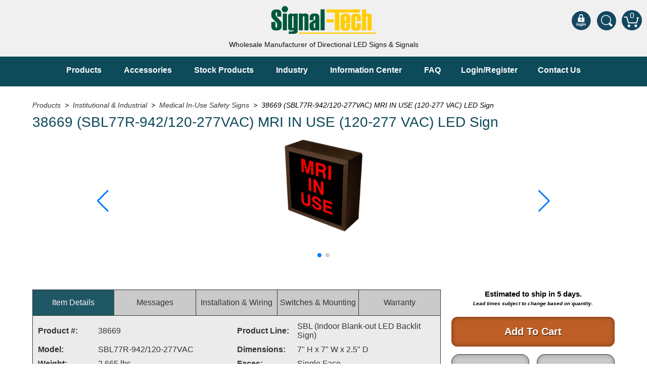

--- FILE ---
content_type: text/html; charset=UTF-8
request_url: https://www.signal-tech.com/products/institutional/medical_in-use_safety_signs/38669
body_size: 7310
content:

			<!doctype html>
			<html lang="en">
			
			<head>
						<!-- Global site tag (gtag.js) - Google Analytics -->
						<script async src="https://www.googletagmanager.com/gtag/js?id=G-6ZTRBV3S6H"></script>
						<script>
							window.dataLayer = window.dataLayer || [];
							function gtag(){dataLayer.push(arguments);}
							gtag('js', new Date());

							gtag('config', 'G-6ZTRBV3S6H');
						</script>
					<script async defer src="https://tools.luckyorange.com/core/lo.js?site-id=7a85907d"></script><title>38669 | Medical In-Use Safety Signs | Signal-Tech</title>
				
				<meta name="description" content="Product #38669 from Medical In-Use Safety Signs - This SBL Series MRI IN USE indoor, blankout, LED backlit sign is designed with a matrix of energy efficient LEDs illuminating a block-style message. The sign fe..." />
				<meta name="author" content="Copyright 2026 Signal-Tech | Matthew Cramer" />
				<meta name="viewport" content="width=device-width, initial-scale=1.0, maximum-scale=5" />
				
				<meta http-equiv="X-UA-Compatible" content="IE=9" />
				<meta name="y_key" content="" />
				<meta name="msvalidate.01" content="93CA2713C8A6821FCE78ED435F3F3EB9" />
				<meta property="og:title" content="38669 | Medical In-Use Safety Signs | Signal-Tech" />
				<meta property="og:description" content="Product #38669 from Medical In-Use Safety Signs - This SBL Series MRI IN USE indoor, blankout, LED backlit sign is designed with a matrix of energy efficient LEDs illuminating a block-style message. The sign fe..." />
				<meta property="og:url" content="https://www.signal-tech.com/products/institutional/medical_in-use_safety_signs/38669" />
				<meta property="og:site_name" content="Signal-Tech"/>
				<meta property="og:image" content="https://www.signal-tech.com/_images/social.jpg" />
				<meta property="og:image:secure_url" content="https://www.signal-tech.com/_images/social.jpg" />
				<meta property="og:image:type" content="image/jpeg" />

				<meta name="twitter:card" content="summary" />
				<meta name="twitter:site" content="@signal_tech" />
				<meta name="twitter:creator" content="@signal_tech" />
				<meta name="twitter:title" content="38669 | Medical In-Use Safety Signs | Signal-Tech" />
				<meta name="twitter:description" content="Signal-Tech is a manufacturer of wholesale LED signs. Product #38669 from Medical In-Use Safety Signs - This SBL Series MRI IN USE indoor, blankout, LED backlit sign is designed with a matrix of energy efficient LEDs illuminating a block-style message. The sign fe..." />
				<meta name="twitter:image:src" content="https://www.signal-tech.com/_images/social.jpg" />
					<link rel="canonical" href="https://www.signal-tech.com/products/institutional/medical_in-use_safety_signs/38669" />
					<link rel="author" href="https://plus.google.com/103376659096489996894" />
					<link rel="shortcut icon" href="/_images/favicon.ico" />
					<link rel="stylesheet" href="/_css/master.css?v=4.13" />
				
						<link rel="preload" as="style" href="/_css/swiper-bundle.min.css?v=4.13" />
						<link rel="preload" as="style" href="/_css/swiper-lazy.min.css?v=4.13" />
						<link rel="stylesheet" href="/_css/swiper-bundle.min.css?v=4.13" />
						<link rel="stylesheet" href="/_css/swiper-lazy.min.css?v=4.13" />
					
				<!--- PRELOAD REMAINING STYLES & FONTS --->
				<link rel="preload" as="style" href="/_css/common.css?v=4.13" />
				<link rel="preload" as="style" href="/_css/responsive.css?v=4.13" />
				<link rel="preload" as="style" href="/_css/print.css?v=4.13" media="print" />
				
				<link rel="stylesheet" href="/_css/common.css?v=4.13" />
				<link rel="stylesheet" href="/_css/responsive.css?v=4.13" />
				
				
				<script type="application/ld+json">
					{
						"@context": "http://schema.org",
						"@type": "LocalBusiness",
						"@id": "https://www.signal-tech.com/products/institutional/medical_in-use_safety_signs/38669",
						"name": "Signal-Tech",
						"description": "Product #38669 from Medical In-Use Safety Signs - This SBL Series MRI IN USE indoor, blankout, LED backlit sign is designed with a matrix of energy efficient LEDs illuminating a block-style message. The sign fe...",
						"priceRange": "$$",
						"image": "https://www.signal-tech.com/_images/social.jpg",
						"logo": "https://www.signal-tech.com/_images/social.jpg",
						"url": "https://www.signal-tech.com/products/institutional/medical_in-use_safety_signs/38669",
						"telephone": "8148353000",
						"sameAs": ["https://twitter.com/signal_tech","https://www.linkedin.com/company/signal-tech","https://www.facebook.com/SignalTechnologies","https://www.youtube.com/user/SignalTechLED","https://www.instagram.com/signaltecherie"],
						"address": {
							"@type": "PostalAddress",
							"streetAddress": "4985 Pittsburgh Ave",
							"addressLocality": "Erie",
							"postalCode": "16509",
							"addressCountry": "United States"
						},
						"potentialAction": {
							"@type": "SearchAction",
							"target": "https://www.signal-tech.com/search/?q={search_term_string}",
							"query-input": "required name=search_term_string"
						}
					}
				</script>
			</head>

			<body>
					<header>
						
						<input class="menu-btn" type="checkbox" id="menu-btn" />
						<label class="menu-icon" for="menu-btn"><span class="nav-icon"></span></label>
						
						<div class="background">
						<a href="/" class="logo-link" title="Signal-Tech"><img src="/_images/logo.svg" alt="Signal-Tech Home" width="195px" height="50px" /></a><a href="/account/login" class="cart-link" title="View Your Shopping Cart">0<div class="view-my-cart">You have 0 items in your shopping cart.</div>
						</a>
						
						<a href="/search" class="cart-search" title="Search Signal-Tech.com"><img src="/_images/icon-search.svg" alt="Search Signal-Tech.com" width="40px" height="38px" /></a> <a href="/account/login" class="cart-login" title="Login to Signal-Tech.com"><img src="/_images/icon-login.svg" alt="Login to Signal-Tech.com" width="40px" height="38px" /></a><div class="tagline">Wholesale Manufacturer of Directional LED Signs &amp; Signals</div></div>
						
						<ul class="menu">
							<li><a href="/products">Products</a>
								<ul><li><a href="/products/bank">Bank Drive-Thru</a><ul><li><a href="/products/bank/open_closed">Open Closed</a></li><li><a href="/products/bank/atm">ATM</a></li><li><a href="/products/bank/specialty_and_multi-use">Specialty and Multi-use</a></li><li><a href="/products/bank/financial_smart_signs">Financial Smart Signs</a></li></ul></li><li><a href="/products/parking">Parking</a><ul><li><a href="/products/parking/entrance_and_exit">Entrance and Exit</a></li><li><a href="/products/parking/fee_display_and_cashier">Fee Display and Cashier</a></li><li><a href="/products/parking/warning_and_safety">Warning and Safety</a></li><li><a href="/products/parking/redstorm_parking_guidance_system">RedStorm Parking Guidance System</a></li><li><a href="/products/parking/redstorm_sign_control_and_reporting_software">RedStorm Sign Control and Reporting Software</a></li><li><a href="/products/parking/space_available_and_end_of_aisle">Space Available and End of Aisle</a></li><li><a href="/products/parking/parking_smart_signs">Parking Smart Signs</a></li><li><a href="/products/parking/vms_series_smart_sign_rebel_display">VMS Series Smart Sign Rebel Display</a></li><li><a href="/products/parking/over_height_clearance_bars">Over Height Clearance Bars</a></li><li><a href="/products/parking/rgb_rebel_series">RGB Rebel Series</a></li><li><a href="/products/parking/round_light_box_series">Round Light Box Series</a></li><li><a href="/products/parking/sa_flex">SA Flex</a></li><li><a href="/products/parking/rgb_freedom">RGB Freedom</a></li></ul></li><li><a href="/products/highway">Highway</a><ul><li><a href="/products/highway/lane_control">Lane Control</a></li><li><a href="/products/highway/weigh_station">Weigh Station</a></li><li><a href="/products/highway/bridge_tunnel_tollway">Bridge, Tunnel, Tollway</a></li><li><a href="/products/highway/internally_illuminated_street_name_signs">Internally Illuminated Street Name Signs</a></li></ul></li><li><a href="/products/rail">Rail</a><ul><li><a href="/products/rail/light_rail_and_pedestrian_warning">Light Rail and Pedestrian Warning</a></li><li><a href="/products/rail/led_blankout_grade_crossing_signals">LED Blankout Grade Crossing Signals</a></li></ul></li><li><a href="/products/institutional">Institutional & Industrial</a><ul><li><a href="/products/institutional/car_service_center">Car Service Center</a></li><li><a href="/products/institutional/drive-thru_and_window_service">Drive-Thru and Window Service</a></li><li><a href="/products/institutional/loading_dock">Loading Dock</a></li><li><a href="/products/institutional/medical_in-use_safety_signs">Medical In-Use Safety Signs</a></li><li><a href="/products/institutional/workplace_safety_and_warning">Workplace Safety and Warning</a></li><li><a href="/products/institutional/interior_architectural">Interior Architectural</a></li><li><a href="/products/institutional/carwash_lane_control">Carwash Lane Control</a></li></ul></li><li><a href="/products/custom">Custom Signs</a></li><li><a href="/products/control">Control Systems</a><ul><li><a href="/products/control/smart_sign_system">Smart Sign System</a></li><li><a href="/products/control/vehicle_detection_system">Vehicle Detection System</a></li><li><a href="/products/control/overheight_vehicle_detection_system">Overheight Vehicle Detection System</a></li><li><a href="/products/control/hubbub">Hubbub</a></li></ul></li></ul>
							</li>
							<li><a href="/products/switches">Accessories</a>
								<ul><li><a href="/products/switches/control_switches">Control Switches</a></li><li><a href="/products/switches/accessories">Accessories</a></li><li><a href="/products/mounting">Mounting</a></li></ul>
							</li>
							<li><a href="/stock">Stock Products</a></li>
							<li><a href="/industry">Industry</a>
								<ul>
									<li><a href="/industry/banking-financial">Banking &amp; Financial</a></li>
									<li><a href="/industry/car-wash">Car Wash</a></li>
									<li><a href="/industry/healthcare-medical">Healthcare &amp; Medical</a></li>
									<li><a href="/industry/parking">Parking</a></li>
									<li><a href="/industry/quick-service-restaurants">Quick Service Restaurants</a></li>
									<li><a href="/industry/traffic-highway-rail">Traffic, Highway &amp; Rail</a></li>
									<li><a href="/industry/vehicle-service-centers">Vehicle Service Centers</a></li>
								</ul>
							</li>
							<li><a href="/information-center">Information Center</a>
								<ul>
									<li><a href="/information-center/brochures-catalogs">Brochures &amp; Catalogs</a>
									</li>
									<li><a href="/information-center/news-and-articles">News &amp; Articles</a></li>
									<li><a href="/information-center/installation">Installation, Wiring &amp; Troubleshooting</a>
										<ul>
											<li><a href="/information-center/installation/installation">Installation and Wiring Instructions</a></li>
											<li><a href="/information-center/installation/mounting">Mounting Instructions</a></li>
										</ul>
									</li>
									<li><a href="/information-center/industry-faq/">Illuminated Signage Industry FAQs</a>
										<ul>
											<li><a href="/information-center/industry-faq/banking-financial-drive-thru-sign-faq">Banking and Financial Drive-Thru Illuminated Signage FAQs
</a></li>
											<li><a href="/information-center/industry-faq/car-wash-illuminated-signage-faq">Car Wash Illuminated Signage FAQ</a></li>
										</ul>
									</li>
									<li><a href="/information-center/faq">Technical FAQs</a></li>
									<li><a href="/information-center/specifications">Specifications</a></li>
									<li><a href="/information-center/signs-101">LED Signs 101</a>
										<ul>
											<li><a href="/information-center/signs-101/toggle-switch">Choosing the Right Toggle Switch</a></li>
											<li><a href="/downloads/color_guide.pdf" target="_blank">Color Chart</a></li>
											<li><a href="/information-center/signs-101/custom">Custom Options</a></li>
											<li><a href="/information-center/signs-101/energy">Energy Efficiency</a></li>
											<li><a href="/information-center/signs-101/serial">Locating the Serial Number</a></li>
											<li><a href="/information-center/signs-101/visibility">Visibility Chart</a></li>
										</ul>
									</li>
									<li><a href="/information-center/warranty">Warranty</a></li>
									<li><a href="/information-center/videos">Videos</a>
										<ul>
											<li><a href="/information-center/videos/products">Products</a></li>
											<li><a href="/information-center/videos/how">How-To Videos</a></li>
											<li><a href="/information-center/videos/fun">Fun Videos</a></li>
										</ul>
									</li>
									<li><a href="/gallery">Product Gallery</a>
										<ul>
											<li><a href="/gallery/drivethru">Bank Drive-Thru Signs Gallery</a></li>
											<li><a href="/gallery/highway">Highway Lane Control Signs Gallery</a></li>
											<li><a href="/gallery/iandi">Institutional &amp; Industrial Signs Gallery</a></li>
											<li><a href="/gallery/mounting">Mounting Gallery</a></li>
											<li><a href="/gallery/enterExit">Parking Entrance and Exit Signs Gallery</a></li>
											<li><a href="/gallery/parking">Parking Space Available Signs Gallery</a></li>
											<li><a href="/gallery/rail">Rail Crossing Signs Gallery</a></li>
											<li><a href="/gallery/all">View All Photos</a></li>
										</ul>
									</li>
									<li><a href="/about">About Us</a>
										<ul>
											<li><a href="/about">About Signal-Tech</a></li>
											<li><a href="/about/customers">What Our Customers Say</a></li>
											<li><a href="/about/sales">Meet Our Sales Team</a></li>
											<li><a href="/about/advantage">Signal-Tech Advantage</a></li>
											<li><a href="/employment">Employment Opportunities</a></li>
										</ul>
									</li>
									<li><a href="/support">Support</a></li>
								</ul>
							</li>
							<li><a href="/information-center/industry-faq">FAQ</a></li><li><a href="/account/login">Login/Register</a></li><li><a href="/contact">Contact Us</a></li>
						</ul>
					</header>
					<span itemscope itemtype="http://schema.org/Product">
		<div itemprop="offers" itemtype="http://schema.org/Offer" itemscope>
			<link itemprop="url" href="https://www.signal-tech.com/products/view/38669" />
			<meta itemprop="availability" content="https://schema.org/InStock" />
			<meta itemprop="priceCurrency" content="USD" />
			<meta itemprop="itemCondition" content="https://schema.org/NewCondition" />
			<meta itemprop="price" content="1.00" />
			<meta itemprop="priceValidUntil" content="2027-01-07" />
			<div itemprop="seller" itemtype="http://schema.org/Organization" itemscope>
				<meta itemprop="name" content="Signal-Tech" />
			</div>
		</div>
		<div itemprop="aggregateRating" itemtype="http://schema.org/AggregateRating" itemscope>
			<meta itemprop="reviewCount" content="80" />
			<meta itemprop="ratingValue" content="5.0" />
		</div>
		<div itemprop="review" itemtype="http://schema.org/Review" itemscope>
			<div itemprop="author" itemtype="http://schema.org/Person" itemscope>
				<meta itemprop="name" content="customer" />
			</div>
			<div itemprop="reviewRating" itemtype="http://schema.org/Rating" itemscope>
				<meta itemprop="ratingValue" content="5" />
				<meta itemprop="bestRating" content="5" />
			</div>
		</div>
	
		<section itemprop="gtin8" content="000000038669">
			<div class="site-wrap">
				<div class="breadcrumb">
					<div class="breadcrumb" itemscope itemtype="https://schema.org/BreadcrumbList">
			<span itemprop="itemListElement" itemscope itemtype="https://schema.org/ListItem">
				<a href="/products" itemprop="item">
					<span itemprop="name">Products</span>
				</a>
				<meta itemprop="position" content="1" />
			</span> &nbsp;>&nbsp; 
					<span itemprop="itemListElement" itemscope itemtype="https://schema.org/ListItem">
						<a href="/products/institutional" itemprop="item">
							<span itemprop="name">Institutional & Industrial</span>
						</a>
						<meta itemprop="position" content="2" />
					</span>
				
					 &nbsp;>&nbsp; 
					 <span itemprop="itemListElement" itemscope itemtype="https://schema.org/ListItem">
					 	<a href="/products/institutional/medical_in-use_safety_signs" itemprop="item">
					 		<span itemprop="name">Medical In-Use Safety Signs
					 	</a>
					 	<meta itemprop="position" content="3" />
					 </span>
				 &nbsp;>&nbsp; 38669 (SBL77R-942/120-277VAC) MRI IN USE (120-277 VAC) LED Sign</div>				</div><!-- .breadcrumb -->
				
				<h1 class="prod-title" itemprop="name">38669 (SBL77R-942/120-277VAC) MRI IN USE (120-277 VAC) LED Sign</h1>

				<div class="swiper-container swiper-images">
					<div class="swiper-wrapper">
						
								<div class="swiper-slide">
									<a data-fancybox="gallery" data-caption="MRI IN USE (120-277 VAC) - 38669" href="/product/file/38669.png&amp;width=429&amp;height=501">
										<picture>
											<source srcset="/product/file/38669.png&amp;width=429&amp;height=501&amp;webp=1" type="image/webp">
											<img src="/product/file/38669.png&amp;width=429&amp;height=501" itemprop="image" alt="Signal-Tech 38669 SBL77R-942/120-277VAC MRI IN USE (120-277 VAC)" width="300px" height="351px" class="swiper-lazy" />
										</picture>
										<div class="swiper-lazy-preloader"></div>
									</a>
								</div>
							
										<div class="swiper-slide">
											<a data-fancybox="gallery" data-caption="Signal-Tech MRI IN USE (120-277 VAC) - 38669 Product Message" href="/product/file/38669_web_image_1.png">
												<picture>
													<source srcset="/product/file/38669_web_image_1.png&amp;webp=1" type="image/webp">
													<img src="/product/file/38669_web_image_1.png" alt="Signal-Tech MRI IN USE (120-277 VAC) - 38669 Product Message" width="350px" height="409px" class="swiper-lazy" />
												</picture>
												<div class="swiper-lazy-preloader"></div>
											</a>
										</div>
														</div>
					
					<div class="swiper-pagination"></div>
					<div class="swiper-button-prev swiper-images-prev"></div>
					<div class="swiper-button-next swiper-images-next"></div>
				</div>

				<div class="right-col">
					<span class="lead-time">Estimated to ship in <b>5</b> days.<br /><span style="font-size: 10px;"><em>Lead times subject to change based on quantity.</em></span></span><div class="clear"></div><a href="/account/login?product=38669" class="btn-add-to-cart institutional">Add To Cart</a><a href="/quote/38669" class="btn-small right-btn">Request A Quote</a><a href="/product/file/38669.pdf" target="_blank" class="btn-small">View Spec Sheet</a><span class="frameColor">Looking to change the frame color? <a href="/downloads/color_guide.pdf" target="_blank" class="prodPageColorChart">Click here to see what colors are available.</a></span>					<div class="clear"></div>
				</div>
				
				<div class="left-col">
					<!-- Tab links -->
					<div class="tab">
						<button class="tablinks" onclick="openBox(event, 'Details')" id="defaultOpen">Item Details</button>
						<button class="tablinks" onclick="openBox(event, 'Messages')">Messages</button>						<button class="tablinks" onclick="openBox(event, 'Installation')">Installation &amp; Wiring</button>						<button id="switchesMountTab" class="tablinks" onclick="openBox(event, 'Switches')">Switches &amp; Mounting</button>												<button class="tablinks last-tab" onclick="openBox(event, 'Warranty')">Warranty</button>
					</div>
					
					<!-- Tab content -->
					<div id="Details" class="tabcontent">
						<table>
							<tr>
								<td width="15%"><strong>Product #:</strong></td>
								<td width="35%">38669</td>
								<td width="15%" class="tbl-pad"><strong>Product Line:</strong></td>
								<td width="35%" itemprop="sku">SBL  (Indoor Blank-out LED Backlit Sign)</td>
							</tr>
							<tr>
								<td><strong>Model:</strong></td>
								<td>SBL77R-942/120-277VAC</td>
								<td class="tbl-pad"><strong>Dimensions:</strong></td>
								<td>7" H x 7" W x 2.5" D</td>
							</tr>
							<tr>
								<td><strong>Weight:</strong></td>
								<td>2.665 lbs.</td>
								<td class="tbl-pad"><strong>Faces:</strong></td><td>Single Face</td></tr><tr><td><strong>Illumination:</strong></td><td>SBL LED</td><td class="tbl-pad"><strong>Graphic:</strong></td><td>Printed</td></tr><tr><td><strong>Input Voltage:</strong></td><td>120-277 VAC</td><td class="tbl-pad"><strong>Color:</strong></td><td>Black Blockout</td></tr><tr><td><strong>Face Material:</strong></td><td>1/8" Dark Grey Diffused Acrylic</td><td class="tbl-pad"><strong>Finish:</strong></td><td>Duranodic Bronze</td></tr><tr><td><strong>UL/cUL Listed:</strong></td><td>UL Listed</td><td class="tbl-pad"><strong>Flashing:</strong></td><td>Not Included</td></tr><tr><td><strong>Cabinet:</strong></td><td>Combo 2.5"</td>								<td  class="tbl-pad"><strong>Warranty:</strong></td>
								<td>2 Year Warranty</td>
															</tr>
						</table>
					</div>
					
					
								<div id="Messages" class="tabcontent">
									<table class="messages" cellspacing="20px">
										<tr>
											<td class="hide"><strong>Message Display</strong></td>
											<td><strong>Messages</strong></td>
											<td><strong>Message Color</strong></td>
											<td><strong>Character Height</strong></td>
										</tr><tr><td class="hide" rowspan="1" valign="top" align="center"><img src="/product/file/38669_box_image_1.jpg" alt="MRI IN USE Image" class="message-display" /></td><td>MRI IN USE</td>
											<td>Red Wide Angle LED</td>
											<td>1.5"</td></tr></table>
								</div>
							<div id="Installation" class="tabcontent"><a href="/downloads/SBL-SBLF-Installation-Instructions.pdf" target="_blank">Installation and Wiring (120-277V)</a><div class="clear"></div></div><div id="Switches" class="tabcontent"><div class="swiper-switches-next swiper-container swiper-switches"><div class="swiper-switches-prev swiper-button-prev"></div><div class="swiper-button-next"></div><div class="swiper-wrapper">
									<div class="swiper-slide">
										<a href="/products/switches/control_switches/3040">
											<picture>
												<source srcset="/product/file/3040.png&amp;width=300&amp;height=500&amp;webp=1" type="image/webp">
												<img src="/product/file/3040.png&amp;width=300&amp;height=500" alt="Single Gang Switch (1-SPST) (120 VAC) Image" />
											</picture>
										</a>
										<div class="copy">
											<a href="/products/switches/control_switches/3040">Single Gang Switch (1-SPST) (120 VAC)</a><br /><strong>Product #: 3040</strong>
										</div>
									</div>
								<div class="swiper-slide">
													<a href="/products/mounting/wall_mount">
														<picture>
															<source srcset="/_images/product/standard-mount.webp" type="image/webp">
															<img src="/_images/product/standard-mount.png" alt="Standard Lift 'N Shift Wall Mount" />
														</picture>
													</a>
												<div class="copy"><a href="/products/mounting/wall_mount">Lift 'N Shift Standard Wall Mount</a><br /><strong>Product #: Standard Wall Mount</strong></div></div><div class="swiper-slide">
													<a href="/products/mounting/recessed/3022">
														<picture>
															<source srcset="/product/file/3022.png&amp;width=247&amp;height=501&amp;webp=1" type="image/webp">
															<img src="/product/file/3022.png&amp;width=247&amp;height=501" alt="RF77 Image" />
														</picture>
													</a>
												<div class="copy"><a href="/products/mounting/recessed/3022">Recessed Frame Mount for use on 7" x 7" LED signs</a><br /><strong>Product #: RF77</strong></div></div><div class="swiper-slide">
													<a href="/products/mounting/ceiling_and_side_mount/47949">
														<picture>
															<source srcset="/product/file/47949.png&amp;webp=1" type="image/webp">
															<img src="/product/file/47949.png" alt="UNI-TCL-PHX-SBL Image" />
														</picture>
													</a>
												<div class="copy"><a href="/products/mounting/ceiling_and_side_mount/47949">Ceiling/Side Mount Bracket for 2.25" - 3" Deep Signs (1 pair)</a><br /><strong>Product #: UNI-TCL-PHX-SBL</strong></div></div></div></div></div>
										
					<div id="Warranty" class="tabcontent">
						<p><strong>2 Year Warranty</strong><br />Our warranty starts from the original date of shipment and runs through the life of the stated warranty period. Should any component become defective during the warranty period, the component or entire unit, at the discretion of <span itemprop="brand">Signal-Tech</span>, will be replaced at no charge to the customer; this excludes labor cost to remove and/or reinstall the component or unit.<br /><br /><a href="/information-center/warranty">To learn more about our warranty, click here.</a></p>
					</div>
				</div>
	
				<div class="clear"></div>
			</div>
		</section>
	
		
						<div class="site-wrap">
							<div class="other-signs">
								<h2>Other Signs Available</h2>
								<div class="swiper-container swiper-other">
								<div class="swiper-button-prev swiper-other-prev"></div>
								<div class="swiper-button-next swiper-other-next"></div>
								
								<div class="swiper-wrapper">
								<div class="swiper-slide">
									<a href="/products/institutional/medical_in-use_safety_signs/38695">
										<picture>
											<source srcset="/product/file/38695.png&amp;webp=1" type="image/webp">
											<img src="/product/file/38695.png" alt="Product 38695 Image" width="300px" height="200px"/>
										</picture>
										<div class="copy">Product #: 38695</div>
									</a>
								</div>
							
								<div class="swiper-slide">
									<a href="/products/institutional/medical_in-use_safety_signs/38620">
										<picture>
											<source srcset="/product/file/38620.png&amp;width=429&amp;height=501&amp;webp=1" type="image/webp">
											<img src="/product/file/38620.png&amp;width=429&amp;height=501" alt="Product 38620 Image" />
										</picture>
										<div class="copy">Product #: 38620</div>
									</a>
								</div>
							</div></div></div>	
		<section class="prod-description " style="min-height: auto;">
			<div class="site-wrap">
				<div class="clear"></div>
				<br />
				<h2>Product Description</h2>
				<p class="columns" itemprop="description">This SBL Series MRI IN USE indoor, blankout, LED backlit sign is designed with a matrix of energy efficient LEDs illuminating a block-style message. The sign features blankout technology that only displays the sign message when illuminated.<br />
<br />
It is engineered with a solid-state circuit board and switch-mode power supply for maximum LED life. The cabinet is constructed of corrosion-resistant, extruded aluminum and ships with our Lift&#039;N Shift back for wall mounting. Ceiling, post and wall-projection mountings are available. Standard cabinet finish is Duranodic Bronze; custom paint finishes are available. Sign can be controlled by a switch or third-party relay. Control switch can be purchased separately. UL/cUL Listed.</p>
	
								<div class="clear"></div>
			</div><!-- .site-wrap -->
		</section>
	</span>


			<footer>
				<div class="site-wrap">
					<ul class="main">
						<li>
							<div class="foot-title">Where To?</div>
							<ul>
								<li class="ft-nav">
									<a href="/products">Products</a><br />
									<a href="/products/switches">Accessories</a><br />
									<a href="/products/mounting">Mounting</a><br />
									<a href="/stock">Stock Signs</a><br />
									<a href="/information-center">Information Center</a>
								</li>
								<li class="ft-nav">
									<a href="/about">About Us</a><br />
									<a href="/about/build-america-buy-america">BABA Compliant</a><br />
									<a href="/account">Login/Register</a><br />
									<a href="/contact">Contact Us</a><br />
									<a href="/sitemap">Sitemap</a>
								</li>
							</ul>
							<div class="clear"><br /></div>
							<div class="foot-title">Let's Be Social!</div>
							<div class="foot-copy">Follow us on your favorite social networks.</div>
							<a href="https://www.facebook.com/SignalTechnologies" class="social-btn facebook" title="Follow us on Facebook"><img src="/_images/soc-fb.svg" alt="Follow Us On Facebook" width="45px" height="45px" /></a>
							<a href="https://twitter.com/signal_tech" class="social-btn twitter" title="Follow us on Twitter"><img src="/_images/soc-tw.svg" alt="Follow Us On Twitter" width="45px" height="45px" /></a>
							<a href="https://www.linkedin.com/company/signal-tech" class="social-btn linkedin" title="Like us on LinkedIn"><img src="/_images/soc-in.svg" alt="Like Us On LinkedIn" width="45px" height="45px" /></a>
							<a href="https://www.youtube.com/user/SignalTechLED" class="social-btn youtube" title="Follow us on YouTube"><img src="/_images/soc-yt.svg" alt="Follow Us On YouTube" width="45px" height="45px" /></a>
							<a href="https://www.instagram.com/signaltecherie" class="social-btn instagram" title="Like us on Instagram"><img src="/_images/soc-ig.svg" alt="Like Us On Instagram" width="45px" height="45px" /></a>
						</li><!-- where to -->
						<li class="footer-border">
							<div class="foot-title">About Signal-Tech</div>
							<div class="foot-copy">We are proud to be a manufacturer of LED signs.</div>
							<div class="foot-copy">Our customers are our #1 focus! We are committed to providing the best value, the quickest lead time and customized designs without a custom price tag.</div>
							<div class="foot-copy">If you need a high quality sign and you need it fast, call us today, 877-547-9900. We accept VISA, MasterCard, American Express and Discover.</div>
							<div class="foot-copy"><a href="/about">Click here to learn more.</a></div>
						</li><!-- .footer-border -->
						<li>
							<div class="foot-title">Contact Us</div>
							<ul>
								<li>
									4985 Pittsburgh Ave<br />
									Erie, PA 16509<br />
									<a href="mailto:sales@signal-tech.com">sales@signal-tech.com</a>
								</li>
								<li>
									p - 814-835-3000<br />
									t - &nbsp;877-547-9900<br />
									f - &nbsp;814-835-2300
								</li>
							</ul>
							<ul>
								<li>Hours of Operation:</li>
								<li>M - F<br />8:00 am – 5:00 pm EST</li>
							</ul>
							<div class="clear"><br /></div>
						</li><!-- contact us -->
					</ul>
					<div class="clear"><br /></div>
				</div><!-- .site-wrap -->
				<div class="copywrite">Copyright &copy; 2002-2026 Signal-Technologies Inc. All Rights Reserved &nbsp;|&nbsp; <a href="/privacy">Privacy Policy</a> &nbsp;|&nbsp; <a href="/information-center/warranty-returns">Terms of Sale</a></div>
			</footer>
		
				<script src="/_scripts/jquery.min.js"></script>
				<script src="/_scripts/common-min.js?v=4.13"></script>
			
		<script src="/_scripts/jquery.fancybox.min.js"></script>
		<script src="/_scripts/jquery.fancybox-media.js"></script>
		<script src="/_scripts/swiper-bundle.min.js"></script>
		<script src="/_scripts/product.min.js?v=4"></script>

		<link rel="stylesheet" href="/_css/fancybox.css?v=3.07" />
	
				<link rel="stylesheet" href="/_css/print.css?v=4.13" media="print" />
			</body>
			</html>
		

--- FILE ---
content_type: text/css
request_url: https://www.signal-tech.com/_css/common.css?v=4.13
body_size: 13143
content:
footer.ads{background:none}.negative-margin{margin-top:-80px}section.prod-description{margin-top:0}section DIV.breadcrumb{font-family:Helvetica,sans-serif;font-size:14px;font-style:italic;margin:0 0 10px 0;padding:0}section DIV.breadcrumb a{color:#333;text-decoration:none;cursor:pointer}section DIV.breadcrumb a:hover{text-decoration:underline}section img.topper{max-width:100%;margin:0 auto 20px auto;display:block;border:solid 1px #0d4a5a}section h1{font-family:Helvetica,sans-serif;font-size:28px;font-weight:normal;color:#0d4a5a;text-align:left;margin:10px 0 15px 0;padding:0}section h2{font-family:Helvetica,sans-serif;font-size:24px;font-weight:normal;color:#0d4a5a;text-align:left;margin:10px 0 15px 0;padding:0}section h2 a{color:#0d4a5a;text-decoration:none}section h2 a:hover{text-decoration:underline}section h2 ul li{font-size:24px;line-height:30px}section h2 ul li a{font-weight:normal}section h2 ul li a:hover{text-decoration:none}section h3{font-family:Helvetica,sans-serif;font-size:18px;font-weight:normal;color:#0d4a5a;text-align:left;margin:10px 0 15px 0;padding:0}section h3 a{color:#0d4a5a;text-decoration:none;font-weight:bold}section h3 a:hover{text-decoration:underline}section p{font-family:Helvetica,sans-serif;font-size:16px;color:#333;line-height:25px;text-align:left;margin:0 0 25px 0;padding:0}section p a{color:#0d4a5a;text-decoration:underline;font-weight:bold;display:inline-block}section .columns{-moz-column-count:2;column-count:2;-moz-column-gap:100px;column-gap:100px}section ul{width:90%;display:block;margin:0 0 35px 0;padding:0 0 0 8%}section ul li{font-family:Helvetica,sans-serif;font-size:16px;color:#333;line-height:25px;text-align:left;margin:0;padding:0}section ul li a.text-link{color:#0d4a5a;text-decoration:underline;font-weight:bold;display:inline-block;padding:0 5px}section ul li a{color:#0d4a5a;text-decoration:underline;font-weight:bold;display:inline-block;padding:0 5px}section ol{width:90%;display:block;margin:0 0 35px 0;padding:0 0 0 8%}section ol li{font-family:Helvetica,sans-serif;font-size:16px;color:#333;line-height:25px;text-align:left;margin:0;padding:0}section ol li a.text-link{color:#0d4a5a;text-decoration:underline;font-weight:bold;display:inline-block;padding:0 5px}section ol li a.text-link:hover{color:#fff;background:#0d4a5a}section ol li a{color:#0d4a5a;text-decoration:underline;font-weight:bold;display:inline-block;padding:0 5px}section ol li a:hover{color:#fff;background:#0d4a5a}section a.standard-btn{width:320px;height:65px;margin:0 auto 25px auto;padding:0;background-color:#0d4a5a;border:solid 1px #0d4a5a;position:relative;display:block;text-decoration:none}section a.standard-btn:hover{background-color:#0d4a5a;opacity:.9}section a.standard-btn img{position:absolute;top:12px;right:10px;width:40px}section a.standard-btn div.down-title{font-family:"Trebuchet MS",sans-serif;font-size:18px;line-height:22px;text-transform:uppercase;font-weight:lighter;color:#fff;margin:8px 0 0 12px;padding:0;text-shadow:1px 1px #121212}section a.standard-btn div.down-copy{font-family:Helvetica,sans-serif;font-size:14px;color:#fff;font-weight:lighter;margin:0 0 0 25px;padding:0;line-height:14px}section DIV.sign-creator{width:320px;height:100px;text-align:center;display:block;background:rgba(245,245,245,.62);font-family:"Trebuchet MS",sans-serif;font-size:14px;font-weight:bold;margin:0 25px 20px auto;padding:1%;text-transform:uppercase;border-radius:10px;border:solid 2px #15421f}section a.show-right{float:right;margin:0 10% 20px 0}section a.show-left{margin:0 0 20px 10%}section ul.copyColumns{display:block;width:100%;margin:0 0 35px 0;padding:0;border-bottom:solid 1px #121212}section ul.copyColumns li{display:inline-block;width:46.5%;vertical-align:top;margin:0 1%}section ul.copyColumns li h2{margin:0 0 10px 0}section ul.copyColumns li h2 a{background:none;text-decoration:underline;font-weight:lighter;padding-left:0}section ul.copyColumns li h2 a:hover{color:#0d4a5a;text-decoration:underline}section ul.addToCartColumns{display:block;width:100%;margin:0 0 35px 0;padding:0}section ul.addToCartColumns li{display:inline-block;width:70%;vertical-align:top;margin:0 1%}section ul.addToCartColumns li legend{font-family:Helvetica,sans-serif;font-size:25px;font-weight:normal;color:#153a03;text-align:left;margin:0 0 20px 0;padding:0}section ul.addToCartColumns li label{width:15%;height:38px;display:inline-block;margin:0 0 10px 0;padding:5px 0 0 0;font-family:Helvetica,sans-serif;font-size:16px;color:#333;line-height:35px;text-align:left;vertical-align:top;font-weight:bolder}section ul.addToCartColumns li input[type=text]{width:47.5%;height:18px;display:inline-block;margin:1px 0 0 -4px;padding:10px 10px 10px 10px;text-align:left;font-size:12px;border:solid 1px #333;outline:none}section ul.addToCartColumns li select{width:50%;margin:0}section ul.addToCartColumns li DIV.note{margin:0 0 25px 15%;font-family:Helvetica,sans-serif;font-size:14px;font-style:italic}section ul.addToCartColumns li input[type=submit]{width:50%;display:inline-block;margin:50px 0;padding:10px;text-align:center;font-size:16px;border:solid 1px #333;color:#fff;text-shadow:1px 1px #000;background:#153a03;cursor:pointer}section ul.addToCartColumns li input[type=submit]:hover{opacity:.85}section ul.addToCartColumns li a.col-chart{display:inline-block;margin:0 0 0 50px;padding:5px 10px;text-align:center;color:#fff;background:#153a03;border-radius:12px;text-decoration:none;font-family:"Trebuchet MS",sans-serif;font-size:15px;width:100px}section ul.addToCartColumns li a.col-chart:hover{opacity:.85}section ul.addToCartColumns li.product{width:25%}section ul.addToCartColumns li.product DIV.prod-info{width:85%;background:#fff;margin:5px auto 20px auto;padding:3% 2%;display:block;border:solid 1px #333;border-radius:10px;font-family:Helvetica,sans-serif;font-size:16px;line-height:22px}section ul.addToCartColumns li.product DIV.prod-info img{display:block;margin:0 auto;max-width:175px}section ul.addToCartColumns li.product DIV.prod-info img.small{max-height:75px}section ul.addToCartColumns li.product DIV.prod-info .info-red{color:#ac270d}section ul.addToCartColumns li.product DIV.prod-info a{text-decoration:none;background:none;color:#121212;margin:0;padding:0}section ul.addToCartColumns li.product DIV.prod-info a:hover{text-decoration:underline}section .alignBoxesCenter{text-align:center}section ul.categories{display:block;width:100%;margin:0;padding:0}section ul.categories li{display:inline-block;position:relative;width:30%;margin:0 1.5% 50px 1.5%;padding:0;vertical-align:top;min-height:580px;background:rgba(0,0,0,.08);border-radius:0 0 15px 15px}section ul.categories li a{background:none;margin:0;padding:0;width:auto;display:block}section ul.categories li a img{margin:0 auto;width:83%}section ul.categories li a.cat-title{display:block;width:96%;min-height:60px;margin:0;padding:10px 2% 0 2%;text-align:center;font-family:Helvetica,sans-serif;font-weight:lighter;font-size:22px;color:#fff;text-shadow:1px 1px rgba(0,0,0,.4);text-decoration:none;text-transform:capitalize}section ul.categories li a.bank{background:#329f4a}section ul.categories li a.parking{background:#1697aa}section ul.categories li a.highway{background:#c4860a;text-shadow:1px 1px #000}section ul.categories li a.rail{background:#3c576c}section ul.categories li a.institutional{background:#bc5e26}section ul.categories li a.smart{background:#0e8c8c}section ul.categories li a.control{background:#153a03}section ul.categories li a.custom{background:#153a03}section ul.categories li a.switches,section ul.categories li a.mounting{background:#0d4a5a}section ul.categories li img{display:block;margin:0 auto;width:83%}section ul.categories li DIV.cat-copy{font-family:Helvetica,sans-serif;font-size:16px;text-align:justify;color:#333;margin:0;padding:25px 25px 0 25px;line-height:25px}section ul.categories li DIV.cat-copy a{color:#0d4a5a;text-decoration:underline;font-weight:bold;display:inline-block;padding:0 5px}section ul.categories li DIV.cat-copy a:hover{color:#fff;background:#0d4a5a;text-decoration:none}section ul.categories li a.cat-button{display:block;width:90%;max-width:250px;margin:30px auto 0 auto;padding:12px 0;font-family:Helvetica,sans-serif;font-size:20px;font-weight:normal;color:#fff;text-align:center;text-decoration:none;text-transform:uppercase;text-shadow:1px 1px rgba(0,0,0,.2);border-radius:20px}section ul.categories li a.cat-button:hover{text-shadow:3px 3px rgba(0,0,0,.4)}section ul.categories li.industry{min-height:320px}section .req{color:#871f1f}section .required-copy{font-size:14px;font-style:italic;margin-bottom:10px}section DIV.error{display:block;width:90%;margin:50px 0;padding:5%;text-align:center;font-family:Helvetica,sans-serif;font-size:16px;color:#333;border:solid 2px #871f1f;background:#f1a9b3}section DIV.error a{color:#333}section .message{display:block;width:90%;margin:50px 0;padding:5%;text-align:center;font-family:Helvetica,sans-serif;font-size:16px;color:#333;border:solid 2px #0d4a5a;background:#cacaca}section .message strong{font-weight:800;font-size:20px}section .message a{color:#333}section form{width:100%;margin:0;padding:0}section form .error{background:#f1a9b3;border:solid 1px #871f1f}section form legend{font-family:Helvetica,sans-serif;font-size:25px;font-weight:normal;color:#153a03;text-align:left;margin:0;padding:50px 0 30px 0}section form label{width:80%;display:inline-block;margin:0;padding:0;font-family:Helvetica,sans-serif;font-size:16px;color:#333;line-height:35px;text-align:left;vertical-align:top}section form input[type=text],section form input[type=password]{width:95%;height:20px;display:inline-block;margin:0 0 20px 0;padding:10px 10px 10px 10px;text-align:left;font-size:16px;border:solid 1px #333;outline:none}section form select{width:100%;height:43px;display:inline-block;margin:0 0 20px 0;padding:10px 10 15px 10px;text-align:left;font-size:16px;border:solid 1px #333;outline:none}section form textarea{width:95%;display:inline-block;margin:0 0 20px 0;padding:10px;text-align:left;font-size:16px;border:solid 1px #333;outline:none}section form input[type=submit]{width:50%;display:block;margin:20px auto 35px auto;padding:10px;text-align:center;font-size:16px;border:solid 1px #333;color:#fff;text-shadow:1px 1px #000;background:#0d4a5a;cursor:pointer}section form input[type=submit]:hover{opacity:.85}section form p{width:82%;display:block;font-family:Helvetica,sans-serif;font-size:16px;color:#333;line-height:35px;text-align:left;margin:0 0 35px 0;padding:0}section DIV.cart{display:block;position:relative;width:100%;font-family:Helvetica,sans-serif}section DIV.cart DIV.cart-header,section DIV.cart DIV.cart-header-wide{width:18%;display:inline-block;margin:0;padding:15px 1%;font-size:20px;background:gray;color:#fff;float:left;text-align:center;border-bottom:solid 1px #333}section DIV.cart DIV.cart-header-wide{width:38%}section DIV.cart DIV.cart-header-wide a#removeAll{font-size:12px;cursor:pointer}section DIV.cart .number{width:15% !important;text-align:right !important;padding-right:2% !important}section DIV.cart DIV.cart-column,section DIV.cart DIV.cart-column-wide{width:18%;display:inline-block;height:auto;margin:0;padding:8px 1%;font-size:18px;color:#333;float:left;text-align:center !important}section DIV.cart DIV.cart-column input[type=text],section DIV.cart DIV.cart-column-wide input[type=text]{width:20%;margin:0;padding:8px;font-size:18px;color:#333}section DIV.cart DIV.cart-column select,section DIV.cart DIV.cart-column-wide select{width:90%;display:block;margin:5px auto 0 auto;padding:5px 0;outline:none}section DIV.cart DIV.cart-column a,section DIV.cart DIV.cart-column-wide a{color:#000;text-decoration:none;font-size:14px}section DIV.cart DIV.cart-column a:hover,section DIV.cart DIV.cart-column-wide a:hover{text-decoration:underline}section DIV.cart DIV.cart-column span.leadtime,section DIV.cart DIV.cart-column-wide span.leadtime{font-size:14px}section DIV.cart DIV.cart-column span.accessory,section DIV.cart DIV.cart-column-wide span.accessory{font-size:13px}section DIV.cart DIV.pay-font-size{font-size:16px}section DIV.cart .title{text-align:right !important}section DIV.cart .product-image{width:10% !important}section DIV.cart DIV.cart-column-wide{width:28%;vertical-align:top;font-size:16px;text-align:left}section DIV.cart DIV.cart-column-wide img{max-width:100px;max-height:100px;float:left}section DIV.cart DIV.cart-column-wide a{color:#333;text-decoration:none;font-weight:bold}section DIV.cart DIV.cart-column-wide a:hover{text-decoration:underline}section DIV.cart DIV.cart-column-wide a.small-link{font-size:15px}section DIV.cart input[type=submit]{width:35%;display:block;margin:20px 0 0 0;padding:10px;text-align:center;font-size:22px;border:solid 1px #333;color:#fff;text-shadow:1px 1px #000;background:#0d4a5a;cursor:pointer;float:right;text-decoration:none}section DIV.cart input[type=submit]:hover{opacity:.85}section a.info-title{margin:0;padding:10px 20px;text-align:left;background:#0d4a5a;font-family:Helvetica,sans-serif;font-size:22px;color:#fff;text-decoration:none;border-radius:20px 20px 0 0}section a.info-title:hover{text-shadow:1px 1px rgba(0,0,0,.5)}section DIV.info-area{display:block;margin:10px 0 50px 0;padding:2%;width:96%;text-align:left;font-size:16px;font-family:Helvetica,sans-serif;line-height:22px;background:rgba(0,0,0,.05);-moz-column-count:3;column-count:3;border:solid 1px #333;box-shadow:3px 6px 8px rgba(0,0,0,.05)}section DIV.info-area a{text-decoration:none;color:#000;display:block;margin:0 0 15px 0;page-break-inside:avoid;-moz-column-break-inside:avoid;break-inside:avoid}section DIV.info-area a:hover{text-decoration:underline}section DIV.info-area ul{padding:0}section DIV.info-area ul li{list-style:none;padding:0;page-break-inside:avoid;-moz-column-break-inside:avoid;break-inside:avoid}section DIV.info-area ul li a{font-weight:normal}section ul.brochures{display:block;margin:0;padding:0}section ul.brochures li{width:40%;min-height:235px;display:inline-block;margin:0 4% 25px 4%;padding:0 0 20px 0;border-bottom:solid 2px #000;vertical-align:top}section ul.brochures li img{float:left;margin:0 20px 0 0;border:solid 1px #333}section ul.brochures li a{font-size:20px;display:block;font-weight:bold;text-decoration:none;color:#000;margin-bottom:-10px}section ul.brochures li a:hover{background:none}section ul.brochures li.no-border{border:none}section .blog{display:block;width:85%;min-height:150px;margin:0 0 30px 0;padding:0 0 0 12%;position:relative;border-bottom:dashed 2px #000}section .blog .info-date{width:100px;height:100px;margin:0;padding:0;text-align:center;background:#0d4a5a;border:solid 1px #000;position:absolute;top:0;left:0}section .blog .info-date div.date-mo{font-size:20px;font-family:"Times New Roman",serif;color:#fff;margin:0;padding:10px 0 0 0;text-transform:uppercase;font-weight:bold}section .blog .info-date div.date-da{font-size:30px;font-family:"Times New Roman",serif;color:#fff;margin:0;padding:0;text-transform:uppercase;font-weight:bold}section .blog .info-date div.date-yr{font-size:18px;font-family:"Times New Roman",serif;color:#fff;margin:0;padding:0;text-transform:uppercase}section ul.morninglist li{padding-left:135px;padding-top:20px;min-height:140px;list-style:none;background-position:left top;background-repeat:no-repeat}section ul.morninglist .morn1{background-image:url("../_images/information-center/news/morn1.png")}section ul.morninglist .morn2{background-image:url("../_images/information-center/news/morn2.png")}section ul.morninglist .morn3{background-image:url("../_images/information-center/news/morn3.png")}section ul.morninglist .morn4{background-image:url("../_images/information-center/news/morn4.png")}section ul.morninglist .morn5{background-image:url("../_images/information-center/news/morn5.png")}section .install-doc{width:50%;min-height:300px;margin:0 0 5px 0;padding:12px 0;display:block;float:left}section .install-doc a{color:#000;text-decoration:none}section .install-doc a:hover{text-decoration:underline}section .install-doc img{float:left;margin:10px 15px 0 10px;padding:0}section .install-title{font-size:16px;line-height:32px;font-family:Helvetica,sans-serif;font-weight:bold}section .install-copy{font-size:16px;line-height:32px;font-family:Helvetica,sans-serif;margin-left:150px}section .color-fill{background:rgba(0,0,0,.1)}section .installSearch{width:90%;height:auto;background:#0d4a5a;margin:0 auto 50px auto;padding:2% 2% 3% 2%;border:solid 1px #121212}section .installSearch div.install-title{font-family:"Trebuchet MS",sans-serif;font-size:14px;font-weight:400;color:#fff;text-shadow:1px 1px #000;margin:0;padding:0;line-height:22px}section .installSearch form{width:100%}section .installSearch form input[type=text]{width:78%;height:43px;background:#dcdcdc;margin:10px 0 0 0;padding:0 1% 0 1%;text-align:left;border:solid 1px #333;font-size:14px;outline:none}section .installSearch form input[type=submit]{width:19%;height:45px;margin:10px 0 0 0;padding:0;text-align:center;background:#afacac;color:#313131;border:none;font-size:20px;border:solid 1px #313131;cursor:pointer;text-shadow:none;float:right}section .installSearch form input[type=submit]:hover{background:#9b9b9b}section table.specs tr td{font-family:Helvetica,sans-serif;font-size:16px;color:#333;line-height:35px;text-align:left;margin:0 0 35px 0;padding:10px}section table.specs tr td a{color:#153a03;text-decoration:none;font-weight:bold;display:inline-block;padding:0 5px;transition:all .6s;-moz-transition:all .6s;-webkit-transition:all .6s;-o-transition:all .6s}section table.specs tr td a:hover{color:#fff;background:#153a03;transition:all .05s;-moz-transition:all .05s;-webkit-transition:all .05s;-o-transition:all .05s}section table.specs tr.odd{background:rgba(0,0,0,.2)}section .spec-img{display:block;margin:0 auto}section .message-box{width:80%;height:auto;margin:0 auto;padding:2%;text-align:left;background:gray;border:solid 2px #000;border-radius:15px}section .message-box p{color:#fff !important;text-shadow:1px 1px #000}section .message-box img{float:left;margin:-5px 15px 0 -5px;padding:0}section .video-thumb{width:20%;min-height:300px;margin:0 2% 2% 0;padding:10px;text-align:center !important;background:rgba(0,0,0,.15);box-shadow:inset 0 0 21px rgba(0,0,0,.22);border:solid 1px dimgray;float:left;display:block}section .video-thumb img{margin:0 0 10px 0;width:90%}section .video-thumb p{font-size:18px !important;line-height:20px !important;text-align:center !important;color:#121212}section div.team-info-box{max-width:300px;display:block;margin:0 0 20px 0;padding:10px;font-family:Helvetica,sans-serif;float:right;background:rgba(255,255,255,.3);border:solid 1px #000;line-height:20px}section div.team-info-box a{color:#000;text-decoration:none}section div.team-info-box a:hover{text-decoration:underline}section div.team-info-box div.center{display:block;width:200px;margin:15px auto}section div.team-info-box ul{width:100%;display:block}section div.team-info-box ul li{display:inline-block;margin:0 5px;padding:0}section ul.account{width:150px;margin:25px 30px 0 0;padding:0;position:absolute;top:80px;left:0;z-index:200}section ul.account li{width:130px;height:130px;margin:0 0 10px 0;padding:0;border:solid 1px #f0f0f0;box-shadow:inset 0 0 30px rgba(0,0,0,.3);vertical-align:bottom;font-family:Helvetica,sans-serif;font-size:18px;line-height:20px;text-transform:uppercase;text-align:center;background-repeat:no-repeat;background-position:top center;background-position-y:10px;list-style:none}section ul.account li:hover{opacity:.8}section ul.account li a{display:block;position:relative;width:100%;height:100%;margin:0;padding:0;color:#fff;text-decoration:none;vertical-align:bottom;font-weight:100}section ul.account li a:hover{color:none;background:none}section ul.account li a DIV.account-title{position:absolute;display:block;width:100%;bottom:10px}section .darkgreen{background-color:#153a03;background-image:url("/_images/account/account-logout.png")}section .teal{background-color:#00adbc;background-image:url("/_images/account/account-orders.png")}section .seafoam{background-color:#009868;background-image:url("/_images/account/account-catalog.png")}section .red{background-color:#98002f;background-image:url("/_images/account/account-edit.png")}section .gold{background-color:#c2a80e;background-image:url("/_images/account/account-quote.png")}section .blue{background-color:#005f97;background-image:url("/_images/account/account-literature.png");color:#f0f0f0}section .white{background-color:#f0f0f0;color:#005f97}section .dark{background:rgba(0,0,0,.1)}section .light{background:rgba(240,240,240,.15)}section ul.snapshot{margin:10px 0 0 0;padding:0 0 0 200px;position:relative;float:left}section ul.snapshot li{display:inline-block;float:left;width:40%;height:180px;margin:0 0 50px 0;padding:0;box-shadow:-8px 8px 0 rgba(0,0,0,.2);background-image:none;text-align:center;font-family:Helvetica,sans-serif}section ul.snapshot li DIV.snapshot-title{display:block;width:100%;margin:0;padding:10px 0;text-align:center;text-transform:uppercase;font-size:24px}section ul.snapshot li DIV.snapshot-order{display:block;width:100%;height:70px;font-size:140px;line-height:0;padding:60px 0 0 0}section ul.snapshot li DIV.snapshot-dollar{display:block;width:100%;height:70px;font-size:67px;line-height:0;padding:60px 0 0 0}section ul.snapshot li:last-child{margin-left:35px}section DIV.account-pad{padding-left:200px}section table.snapshot-prev-orders{width:90%;margin:0 0 50px 0;padding:0;font-family:Helvetica,sans-serif;border:solid 1px #005f97;text-align:center;background:#fff;z-index:201}section table.snapshot-prev-orders tr{width:100%}section table.snapshot-prev-orders tr th{background-color:#009868;font-size:20px;text-transform:uppercase;color:#fff;margin:0;padding:15px}section table.snapshot-prev-orders tr td{font-size:16px;margin:0;padding:15px 0}section table.snapshot-prev-orders tr td img{display:block;margin:5px auto 0 auto;padding:0}section table.snapshot-prev-orders tr td a{display:block;width:60%;margin:0 auto;padding:10px 5px;background:#005f97;color:#fff;text-decoration:none}section table.snapshot-prev-orders tr td a:hover{background:rgba(0,95,151,.8)}section table.snapshot-prev-orders tr.alt-row{background:rgba(0,0,0,.1)}section DIV.pageNav{display:block;position:absolute;top:0;left:0;width:25%}section DIV.pageNav a{font-family:Helvetica,sans-serif;font-size:16px;color:#121212;margin:0;padding:8px 10px 8px 20px;display:block;text-decoration:none;line-height:20px}section DIV.pageNav a:hover{text-decoration:underline}section DIV.pageNav a.line-link{padding:3px 10px 3px 40px}section DIV.pageNav a.line-link-off{padding:3px 10px 3px 40px}section DIV.pageNav a.on{font-weight:bold}section DIV.pageNav a.login-link{font-size:14px;color:#333}section DIV.pageNav a.mainCat{font-size:18px;padding:5px 10px;color:#000;font-weight:bold;text-transform:uppercase;border-bottom:solid 1px gray}section DIV.pageNav a.mainCat:hover{text-decoration:none}section DIV.pageNav DIV.navBorder{display:block;width:100%;margin:5px 0 0 0;border-bottom:solid 1px gray}section DIV.pageNav DIV.title{font-family:Helvetica,sans-serif;font-size:18px;padding:5px 10px;color:#000;font-weight:bold;text-transform:uppercase;border-bottom:solid 1px gray}section DIV.pageNav DIV.line{font-family:Helvetica,sans-serif;font-size:16px;color:#121212;margin:0;padding:8px 10px 0 20px;display:block;text-decoration:none;line-height:20px}section DIV.pageNav DIV.line a.tel{padding:0;width:auto}section DIV.pageNav hr{display:block;width:100%;margin:10px 0 0 0;padding:0}section DIV.pageNav a.social-btn{display:block;width:30px;height:30px;margin:10px 5px;padding:0;float:left;opacity:.8;transition:opacity .5s;-moz-transition:opacity .5s;-webkit-transition:opacity .5s;-o-transition:opacity .5s}section DIV.pageNav a.social-btn:hover{opacity:1;transition:opacity .5s;-moz-transition:opacity .5s;-webkit-transition:opacity .5s;-o-transition:opacity .5s}section DIV.pageNav a.facebook{background:url("/_images/soc-fb.svg") center center no-repeat}section DIV.pageNav a.twitter{background:url("/_images/soc-tw.svg") center center no-repeat}section DIV.pageNav a.linkedin{background:url("/_images/soc-in.svg") center center no-repeat}section DIV.pageNav a.youtube{background:url("/_images/soc-yt.svg") center center no-repeat}section DIV.pageNav a.instagram{background:url("/_images/soc-ig.svg") center center no-repeat}section DIV.contact-box DIV.title{font-family:Helvetica,sans-serif;font-size:18px;padding:5px 10px;color:#000;font-weight:bold;text-transform:uppercase;border-bottom:solid 1px gray}section DIV.contact-box DIV.line{font-family:Helvetica,sans-serif;font-size:16px;color:#121212;margin:0;padding:8px 10px 0 20px;display:block;text-decoration:none;line-height:20px}section DIV.contact-box DIV.line a.tel{padding:0;width:auto}section DIV.contact-box hr{display:block;width:100%;margin:10px 0 0 0;padding:0}section DIV.contact-box a{font-family:Helvetica,sans-serif;font-size:16px;color:#121212;margin:0;padding:8px 10px 0 20px;display:block;text-decoration:none;line-height:20px;text-decoration:none}section DIV.contact-box a:hover{text-decoration:underline}section DIV.contact-box a.social-btn{display:block;width:30px;height:30px;margin:10px 5px;padding:0;float:left;opacity:.8;transition:opacity .5s;-moz-transition:opacity .5s;-webkit-transition:opacity .5s;-o-transition:opacity .5s}section DIV.contact-box a.social-btn:hover{opacity:1;transition:opacity .5s;-moz-transition:opacity .5s;-webkit-transition:opacity .5s;-o-transition:opacity .5s}section .leftpadding{width:70%;padding-left:30%}section .leftpadding img.skybracket-img1{margin:10px auto}section .largeFonts{min-height:700px}section .largeFonts h2{font-size:32px}section .largeFonts p{font-size:20px;line-height:28px}section .largeFonts ul li,section .largeFonts ol li{font-size:20px;line-height:28px;margin:10px 0}section DIV.pss-left{display:block;width:90%;margin:20px auto;padding:12px;color:#fff;font-family:Helvetica,sans-serif;text-align:left;background:#237e32}section DIV.pss-left img{float:right;margin:0 0 0 20px}section DIV.pss-left DIV.pss-title-left{font-size:20px;margin:0;padding:0;line-height:22px}section DIV.pss-left DIV.pss-copy-left{font-family:16px;margin:10px 0;padding:0;line-height:24px}section DIV.pss-right{display:block;width:90%;margin:20px auto;padding:12px;color:#fff;font-family:Helvetica,sans-serif;text-align:right;background:#025cab}section DIV.pss-right img{float:left;margin:0 20px 0 0}section DIV.pss-right DIV.pss-title-right{font-size:20px;margin:0;padding:0;line-height:22px}section DIV.pss-right DIV.pss-copy-right{font-family:16px;margin:10px 0;padding:0;line-height:24px}section ul.ad-callouts{width:25%;display:block;margin:0 0 50px 50px;padding:0;float:right}section ul.ad-callouts li{display:block;list-style:none;margin:0 0 20px 0;padding:0}section ul.ad-callouts li a{width:100%;margin:0;padding:30px 0;text-align:center;font-size:25px;color:#fff;font-family:Helvetica,sans-serif;font-weight:lighter;text-shadow:1px 1px #121212;border-radius:0;text-decoration:none;transition:all .25s;-moz-transition:all .25s;-webkit-transition:all .25s;-o-transition:all .25s}section ul.ad-callouts li a:hover{opacity:.9;border-radius:15px}section ul.ad-callouts li a.bank{background-color:#329f4a}section ul.ad-callouts li a.parking{background-color:#1697aa}section ul.ad-callouts li a.highway{background-color:#c4860a}section ul.ad-callouts li a.rail{background-color:#3c576c}section ul.ad-callouts li a.smart{background-color:#0e8c8c}section ul.ad-callouts li a.institutional{background-color:#bc5e26}section img.ad-image{width:70%;display:block;margin:0 0 30px 0}section.homepage{margin-top:0}section.ads{margin-top:70px}.long-list-height{min-height:800px}ul.home-callouts{width:100%;margin:40px 0 0 0;padding:0}ul.home-callouts li{width:33%;margin:0;padding:0;display:inline-block;vertical-align:top}ul.home-callouts li a{background:none;display:inline}ul.home-callouts li a:hover{background:none}ul.home-callouts li.home-callout-slide{width:66%;margin:0;padding:0}ul.home-callouts li.home-callout-slide .swiper-slide{text-align:center;font-size:12px;font-weight:bold}ul.home-callouts li.home-callout-slide .swiper-slide a{margin:0;padding:0;text-decoration:none}ul.home-callouts li.home-callout-slide .swiper-slide a:hover{text-decoration:underline}ul.home-callouts li.home-callout-slide .swiper-slide a img{max-height:120px;margin:0 auto 10px auto}ul.home-callouts li.home-callout-1,ul.home-callouts li.home-callout-3{min-height:250px;background:rgba(0,0,0,.12);border-radius:25px 0 0 25px;margin:0;padding:0;position:relative}ul.home-callouts li.home-callout-1 img,ul.home-callouts li.home-callout-3 img{float:left;margin:10px 10px 0;max-width:50%}ul.home-callouts li.home-callout-1 DIV.callout-title,ul.home-callouts li.home-callout-3 DIV.callout-title{font-family:Helvetica,sans-serif;font-size:15px;color:#153a03;text-align:left;margin:0 15px 5px 20px;padding:0}ul.home-callouts li.home-callout-1 DIV.callout-copy,ul.home-callouts li.home-callout-3 DIV.callout-copy{font-family:Helvetica,sans-serif;font-size:15px;color:#333;text-align:left;line-height:20px;margin:0 15px 0 0;padding:0 0 0 200px}ul.home-callouts li.home-callout-1 a.button,ul.home-callouts li.home-callout-3 a.button{display:block;width:150px;position:absolute;bottom:15px;right:0;margin:0 15px 0 0;padding:10px 45px 10px 10px;background:#0d4a5a;background-image:url("/_images/home/btn-arrow.svg");background-size:30px;background-position:98% 8px;background-repeat:no-repeat;font-family:Helvetica,sans-serif;font-size:14px;color:#fff;text-align:right;text-decoration:none}ul.home-callouts li.home-callout-1 a.button:hover,ul.home-callouts li.home-callout-3 a.button:hover{opacity:.8}ul.home-callouts li.home-callout-2{margin:0;padding:0}ul.home-callouts li.home-callout-2 img{float:left;margin:0 15px 15px 0;width:auto;max-height:120px}ul.home-callouts li.home-callout-2 .img-circle{width:100%;height:auto;border-radius:50%;margin-left:15px;border:solid 1px #000;box-shadow:2px 2px 10px rgba(0,0,0,.5)}ul.home-callouts li.home-callout-2 a.callout-title{font-family:Helvetica,sans-serif;font-size:16px;color:#153a03;text-align:left;margin:0 15px 15px 0;padding:0;text-decoration:underline}ul.home-callouts li.home-callout-2 a.callout-title:hover{text-decoration:underline}ul.home-callouts li.home-callout-2 DIV.callout-copy{font-family:Helvetica,sans-serif;font-size:14px;color:#333;text-align:left;line-height:22px;margin:0 15px 25px 0}ul.home-callouts li.home-callout-3{border-radius:0 25px 25px 0}.big-title{width:100%;height:400px;margin:125px 0 0 0;padding:0;background-color:rgba(250,250,250,.05);overflow:hidden;position:relative}.big-title DIV.slide-gradient{display:block;width:100%;height:200px;position:absolute;top:0;left:0;z-index:1;background:linear-gradient(to right, rgba(0, 0, 0, 0.8) 0%, rgba(0, 0, 0, 0) 50%, rgba(0, 0, 0, 0.8) 100%);filter:progid:DXImageTransform.Microsoft.gradient( startColorstr="#000000", endColorstr="#000000",GradientType=1 );pointer-events:none}.big-title DIV.title-holder{position:absolute;bottom:0px;width:100%;background:rgba(0,0,0,.8);padding:12px 0}.big-title DIV.title-holder h1{width:100%;max-width:1200px;display:block;margin:0 auto;font-family:Helvetica,sans-serif;line-height:34px;font-size:28px;font-weight:lighter;color:#fff;text-align:center;text-shadow:2px 2px #000}.big-title DIV.title-holder .prod-title{font-size:30px;line-height:30px}.big-title DIV.no-bg-color{background:none}.product-title{background:#000 !important;background:linear-gradient(to bottom, rgb(73, 73, 73) 0%, rgb(69, 69, 69) 40%, rgb(0, 0, 0) 80%) !important;filter:progid:DXImageTransform.Microsoft.gradient( startColorstr="#494949", endColorstr="#000000",GradientType=0 ) !important}.cat-title-none{height:60px}.cat-title-none-2line{height:165px}.cat-title-bank{background:url("/_images/category/banking.jpg");background-position:center center;background-repeat:no-repeat}.cat-title-atm{background:url("/_images/category/atm.jpg");background-position:center center;background-repeat:no-repeat}.cat-title-specialty_and_multi-use{background:url("/_images/category/specialty_and_multi-use.jpg");background-position:center center;background-repeat:no-repeat}.cat-title-open_closed{background:url("/_images/category/open-closed.jpg");background-position:center center;background-repeat:no-repeat}.cat-title-financial_smart_signs{background:url("/_images/category/financial_smart_signs.jpg");background-position:center center;background-repeat:no-repeat}.cat-title-parking{background:url("/_images/category/parking.jpg");background-position:center center;background-repeat:no-repeat}.cat-title-entrance_and_exit{background:url("/_images/category/entrance_and_exit.jpg");background-position:center center;background-repeat:no-repeat}.cat-title-fee_display_and_cashier{background:url("/_images/category/fee_display_and_cashier.jpg");background-position:center center;background-repeat:no-repeat}.cat-title-warning_and_safety{background:url("/_images/category/warning_and_safety.jpg");background-position:center center;background-repeat:no-repeat}.cat-title-redstorm_parking_guidance_system{background:url("/_images/category/redstorm_parking_guidance_system.jpg");background-position:center center;background-repeat:no-repeat}.cat-title-space_available_and_end_of_aisle{background:url("/_images/category/space_available_and_end_of_aisle.jpg");background-position:center center;background-repeat:no-repeat}.cat-title-redstorm_sign_control_and_reporting_software{background:url("/_images/category/redstorm_sign_control_and_reporting_software.jpg");background-position:center center;background-repeat:no-repeat}.cat-title-parking_and_traffic_control_system{background:url("/_images/category/parking_and_traffic_control_system.jpg");background-position:center center;background-repeat:no-repeat}.cat-title-parking_smart_signs{background:url("/_images/category/parking_smart_signs.jpg");background-position:center center;background-repeat:no-repeat}.cat-title-handicap_accessible_and_pedestrian_led_signs{background:url("/_images/category/handicap_accessible_and_pedestrian_led_signs.jpg");background-position:center center;background-repeat:no-repeat}.cat-title-outdoor_led_programmable_parking_display{background:url("/_images/category/outdoor_led_programmable_parking_display.jpg");background-position:center center;background-repeat:no-repeat}.cat-title-over_height_clearance_bars{background:url("/_images/category/over_height_clearance_bars.jpg");background-position:center center;background-repeat:no-repeat}.cat-title-highway{background:url("/_images/category/highway.jpg");background-position:center center;background-repeat:no-repeat}.cat-title-lane_control{background:url("/_images/category/lane_control.jpg");background-position:center center;background-repeat:no-repeat}.cat-title-weigh_station{background:url("/_images/category/weigh_station.jpg");background-position:center center;background-repeat:no-repeat}.cat-title-bridge_tunnel_tollway{background:url("/_images/category/bridge_tunnel_tollway.jpg");background-position:center center;background-repeat:no-repeat}.cat-title-rail{background:url("/_images/category/rail.jpg");background-position:center center;background-repeat:no-repeat}.cat-title-led_blankout_grade_crossing_signals{background:url("/_images/category/led_blankout_grade_crossing_signals.jpg");background-position:center center;background-repeat:no-repeat}.cat-title-light_rail_and_pedestrian_warning{background:url("/_images/category/light_rail_and_pedestrian_warning.jpg");background-position:center center;background-repeat:no-repeat}.cat-title-institutional{background:url("/_images/category/institutional.jpg");background-position:center center;background-repeat:no-repeat}.cat-title-car_service_center{background:url("/_images/category/car_service_center.jpg");background-position:center center;background-repeat:no-repeat}.cat-title-drive-thru_and_window_service{background:url("/_images/category/drive-thru_and_window_service.jpg");background-position:center center;background-repeat:no-repeat}.cat-title-loading_dock{background:url("/_images/category/loading_dock.jpg");background-position:center center;background-repeat:no-repeat}.cat-title-medical_in-use_safety_signs{background:url("/_images/category/medical_in-use_safety_signs.jpg");background-position:center center;background-repeat:no-repeat}.cat-title-workplace_safety_and_warning{background:url("/_images/category/workplace_safety_and_warning.jpg");background-position:center center;background-repeat:no-repeat}.cat-title-non-illuminated{background:url("/_images/category/non-illuminated.jpg");background-position:center center;background-repeat:no-repeat}.cat-title-interior_architectural{background:url("/_images/category/interior_architectural.jpg");background-position:center center;background-repeat:no-repeat}.cat-title-carwash_lane_control{background:url("/_images/category/carwash_lane_control.jpg");background-position:center center;background-repeat:no-repeat}.cat-title-smart{background:url("/_images/category/smart.jpg");background-position:center center;background-repeat:no-repeat}.cat-title-stock{background:url("/_images/category/stock.jpg");background-position:center center;background-repeat:no-repeat}.cat-title-switches{background:url("/_images/category/switches.jpg");background-position:center center;background-repeat:no-repeat}.cat-title-control_switches{background:url("/_images/category/control_switches.jpg");background-position:center center;background-repeat:no-repeat}.cat-title-accessories{background:url("/_images/category/accessories.jpg");background-position:center center;background-repeat:no-repeat}.cat-title-mounting{background:url("/_images/category/mounting.jpg");background-position:center center;background-repeat:no-repeat}.cat-title-ceiling_and_side_mount{background:url("/_images/category/ceiling_and_side_mount.jpg");background-position:center center;background-repeat:no-repeat}.cat-title-wall_mount{background:url("/_images/category/wall_mount.jpg");background-position:center center;background-repeat:no-repeat}.cat-title-posts{background:url("/_images/category/posts.jpg");background-position:center center;background-repeat:no-repeat}.cat-title-recessed{background:url("/_images/category/recessed.jpg");background-position:center center;background-repeat:no-repeat}.cat-title-dot_sign_mount{background:url("/_images/category/dot_sign_mount.jpg");background-position:center center;background-repeat:no-repeat}.cat-title-contact{background:url("/_images/category/contact.jpg");background-position:center center;background-repeat:no-repeat}.cat-title-custom-signs{background:url("/_images/category/custom-signs.jpg");background-position:center center;background-repeat:no-repeat}.smartsign{display:block;width:75%;max-width:600px;height:60px;margin:0 auto 35px auto;padding:10px;text-align:left;font-family:Helvetica,sans-serif;font-size:18px;line-height:14px;font-weight:bold;font-style:italic;color:#333;background:rgba(240,240,240,.45);border:solid 2px #0e8c8c;position:relative;text-decoration:none}.smartsign .ss-learnmore{display:block;width:100px;height:65px;margin:0;padding:15px 0 0 0;background:#0e8c8c;color:#f0f0f0;text-shadow:1px 1px #212121;text-transform:uppercase;font-weight:bold;font-style:normal;text-align:center;font-size:20px;line-height:25px;position:absolute;top:0;right:0}.smartsign .smartsign-copy{font-family:Helvetica,sans-serif;font-size:16px;color:#333;text-align:left;line-height:18px;font-weight:normal;margin:5px 0 0 0;padding:0 160px 0 20px;font-weight:normal;font-style:normal}.smartsign:hover{background:rgba(240,240,240,.45);color:#333}.login-register-box{display:block;width:75%;max-width:600px;height:60px;margin:10% auto 35px auto;padding:10px;text-align:left;font-family:Helvetica,sans-serif;font-size:18px;line-height:14px;font-weight:bold;font-style:italic;color:#333;background:rgba(240,240,240,.45);border:solid 2px #0d4a5a;position:relative;text-decoration:none}.login-register-box .lrb-register{display:block;width:100px;height:60px;margin:0;padding:22px 0 0 0;background:#0d4a5a;color:#f0f0f0;text-shadow:1px 1px #212121;text-transform:uppercase;font-weight:bold;font-style:normal;text-align:center;font-size:16px;line-height:20px;position:absolute;top:0;right:0}.login-register-box .lrb-copy{font-family:Helvetica,sans-serif;font-size:16px;color:#333;text-align:left;line-height:18px;font-weight:normal;margin:10px 0 0 0;padding:0 130px 0 20px;font-weight:normal;font-style:normal}.login-register-box:hover{background:rgba(240,240,240,.45);color:#333}select.filter{display:block;width:25%;font-size:16px;color:#000;border:solid 1px #0d4a5a;margin:10px 0;padding:5px;outline:none}.sub-cat-box{width:28%;min-height:400px;margin:20px;padding:0;background:#fff;border:solid 1px gray;box-shadow:5px 5px 5px rgba(0,0,0,.15);float:left;display:block;text-align:center;position:relative}.sub-cat-box .stock-banner{position:absolute;top:-1px;right:0;width:120px;height:75px;background:url("/_images/sub-category/stock-banner.svg") center center no-repeat}.sub-cat-box span.double-sided-icon{background:url("/_images/sub-category/double-sided.svg") left center no-repeat;padding:0 0 0 17px;margin:0 0 -15px 0;display:block;height:16px;color:#ac270d;font-weight:bold;font-size:13px}.sub-cat-box a img.lazy{display:block;margin:0 auto;max-width:90%}.sub-cat-box .not-finding{font-family:Helvetica,sans-serif;font-size:20px;text-align:center;color:#333;padding:15px;text-transform:uppercase;line-height:30px}.sub-cat-box a.create-button{display:block;width:80%;height:20px;margin:0;padding:5%;font-family:Helvetica,sans-serif;font-size:16px;color:#fff;text-decoration:none;text-align:center;letter-spacing:.01em;position:absolute;bottom:10px;left:12px;background-color:#000}.sub-cat-box a.create-button:hover{opacity:.75}.sub-cat-box .sub-cat-copy{display:block;width:96%;height:222px;background:#cacaca;font-family:Helvetica,sans-serif;font-size:14px;color:#000;text-align:left;line-height:18px;padding:18px 2% 0 2%;position:absolute;bottom:0;left:0}.sub-cat-box .sub-cat-copy .sub-cat-arrow{position:absolute;top:-21px;left:0;width:0;height:0;border-left:21px solid rgba(0,0,0,0);border-right:21px solid rgba(0,0,0,0);border-bottom:27px solid #cacaca}.sub-cat-box .sub-cat-copy a.prodTtl{font-weight:bold;font-size:16px;color:#000;text-decoration:none;display:block;margin:0 0 5px 0}.sub-cat-box .sub-cat-copy .ribbon{width:56px;height:21px;display:block;position:absolute;top:-12px;right:-10px;padding:3px 4px 0 0;text-align:right;font-size:15px;color:#fff;text-shadow:1px 1px rgba(0,0,0,.8)}.sub-cat-box .sub-cat-copy .ribbon-back{position:absolute;right:0;bottom:-10px;width:0;height:0;border-right:9px solid rgba(0,0,0,0);border-top:10px solid #3b3b3b}.sub-cat-box .sub-cat-copy .ribbon-arrow-standard,.sub-cat-box .sub-cat-copy .ribbon-arrow-stock,.sub-cat-box .sub-cat-copy .ribbon-arrow-switches,.sub-cat-box .sub-cat-copy .ribbon-arrow-mounting,.sub-cat-box .sub-cat-copy .ribbon-arrow-institutional,.sub-cat-box .sub-cat-copy .ribbon-arrow-rail,.sub-cat-box .sub-cat-copy .ribbon-arrow-highway,.sub-cat-box .sub-cat-copy .ribbon-arrow-parking,.sub-cat-box .sub-cat-copy .ribbon-arrow-bank{position:absolute;top:0;left:-14px;width:0;height:0;border-top:12px solid rgba(0,0,0,0);border-bottom:12px solid rgba(0,0,0,0);border-right:14px solid #0d4a5a}.sub-cat-box .sub-cat-copy .ribbon-arrow-bank{border-right:14px solid #329f4a}.sub-cat-box .sub-cat-copy .ribbon-arrow-parking{border-right:14px solid #1697aa}.sub-cat-box .sub-cat-copy .ribbon-arrow-highway{border-right:14px solid #c4860a}.sub-cat-box .sub-cat-copy .ribbon-arrow-rail{border-right:14px solid #3c576c}.sub-cat-box .sub-cat-copy .ribbon-arrow-institutional{border-right:14px solid #bc5e26}.sub-cat-box .sub-cat-copy .ribbon-arrow-stock,.sub-cat-box .sub-cat-copy .ribbon-arrow-switches,.sub-cat-box .sub-cat-copy .ribbon-arrow-mounting{border-right:14px solid #0d4a5a}.sub-cat-box .sub-cat-copy .ribbon-stock,.sub-cat-box .sub-cat-copy .ribbon-switches,.sub-cat-box .sub-cat-copy .ribbon-mounting{background:#0d4a5a}.sub-cat-box .sub-cat-copy .ribbon-bank{background:#329f4a}.sub-cat-box .sub-cat-copy .ribbon-parking{background:#1697aa}.sub-cat-box .sub-cat-copy .ribbon-highway{background:#c4860a}.sub-cat-box .sub-cat-copy .ribbon-rail{background:#3c576c}.sub-cat-box .sub-cat-copy .ribbon-institutional{background:#bc5e26}.sub-cat-box .sub-cat-copy .ribbon-standard{background:#0d4a5a}.sub-cat-box .sub-cat-copy b.volt-col{color:#871f1f}.sub-cat-box a.sub-cat-button{display:block;width:41%;height:22px;margin:0;padding:6px 7px 2px 5px;font-family:Helvetica,sans-serif;font-size:15px;color:#fff;text-decoration:none;text-align:right;letter-spacing:.01em;position:absolute;text-shadow:1px 1px rgba(0,0,0,.6)}.sub-cat-box a.sub-cat-button:hover{opacity:.75}.sub-cat-box a.btn-view{width:90%;margin-left:3%;text-align:center;position:absolute;bottom:5px;background:none}.sub-cat-box a.btn-spec{background:url("/_images/product/small/spec.svg") center left no-repeat;background-size:20px 20px;background-position:5px;bottom:40px;left:3%}.sub-cat-box a.btn-spec-dark{background:url("/_images/product/small/spec-dark.svg") center left no-repeat;background-size:20px 20px;background-position:5px;bottom:40px;left:3%}.sub-cat-box a.btn-cart{background:url("/_images/product/small/cart.svg") center left no-repeat;background-size:20px 20px;background-position:5px;bottom:40px;right:3%}.sub-cat-box a.btn-cart-dark{background:url("/_images/product/small/cart-dark.svg") center left no-repeat;background-size:20px 20px;background-position:5px;bottom:40px;right:3%}.sub-cat-box a.bank{background-color:#329f4a}.sub-cat-box a.parking{background-color:#1697aa}.sub-cat-box a.highway{background-color:#c4860a;color:#121212;text-shadow:none}.sub-cat-box a.rail{background-color:#3c576c}.sub-cat-box a.institutional{background-color:#bc5e26}.sub-cat-box a.standard{background-color:#0d4a5a}.sub-cat-box a.switches,.sub-cat-box a.mounting,.sub-cat-box a.stock{background-color:#0d4a5a}.search-page-box{width:20%}DIV.other-signs{width:91%;margin:0 auto;padding:20px 2%;background:#cacaca;z-index:50}DIV.other-signs h2{font-family:Helvetica,sans-serif;font-size:24px;font-weight:normal;color:#153a03;text-align:left;margin:0;padding:0}DIV.other-signs ul.czechoutCols{display:block;width:100%;margin:0 0 0 0;padding:0}DIV.other-signs ul.czechoutCols li{display:inline-block;width:30%;vertical-align:top;margin:0 1%}DIV.other-signs form{width:100%;margin:0;padding:0}DIV.other-signs form .error{background:#f1a9b3;border:solid 1px #871f1f}DIV.other-signs form legend{font-family:Helvetica,sans-serif;font-size:25px;font-weight:normal;color:#153a03;text-align:left;margin:0;padding:0}DIV.other-signs form label{width:80%;display:inline-block;margin:0;padding:0;font-family:Helvetica,sans-serif;font-size:16px;color:#333;line-height:35px;text-align:left;vertical-align:top}DIV.other-signs form input[type=text],DIV.other-signs form input[type=password]{width:95%;height:20px;display:inline-block;margin:0 0 20px 0;padding:10px 10px 10px 10px;text-align:left;font-size:16px;border:solid 1px #333;outline:none}DIV.other-signs form select{width:100%;height:43px;display:inline-block;margin:0 0 20px 0;padding:10px 10 15px 10px;text-align:left;font-size:16px;border:solid 1px #333;outline:none}DIV.other-signs form textarea{width:95%;display:inline-block;margin:0 0 20px 0;padding:10px;text-align:left;font-size:16px;border:solid 1px #333;outline:none}DIV.other-signs form input[type=submit]{width:50%;display:block;margin:20px auto 0 auto;padding:10px;text-align:center;font-size:16px;border:solid 1px #333;color:#fff;text-shadow:1px 1px #000;background:#0d4a5a;cursor:pointer}DIV.other-signs form input[type=submit]:hover{opacity:.85}DIV.other-signs form p{width:82%;display:block;font-family:Helvetica,sans-serif;font-size:16px;color:#333;line-height:35px;text-align:left;margin:0 0 35px 0;padding:0}.reveal-modal-bg{position:fixed;height:100%;width:100%;background:rgba(0,0,0,.8);z-index:999;display:none;top:0;left:0}.reveal-modal{visibility:hidden;top:20%;left:50%;margin-left:-300px;width:520px;background:#fff url("/_images/modal-gloss.png") no-repeat -200px -80px;position:absolute;z-index:1000;padding:30px 40px 34px;border-radius:5px;box-shadow:0 0 10px rgba(0,0,0,.4)}.reveal-modal h1{color:#871f1f;padding-left:40px;margin-bottom:10px;font-size:25px;font-family:Helvetica,sans-serif;background-image:url("/_images/icon-error.png");background-position:left;background-repeat:no-repeat}.reveal-modal div.title{color:#871f1f;padding-left:40px;margin-bottom:10px;font-size:25px;font-family:Helvetica,sans-serif;background-image:url("/_images/icon-error.png");background-position:left;background-repeat:no-repeat}.reveal-modal p{color:#333;padding:0 0 0 40px;font-size:20px;font-style:italic}.reveal-modal .close-reveal-modal{font-size:22px;line-height:.5;position:absolute;top:8px;right:11px;color:#000;text-shadow:0 -1px 1px rbga(0, 0, 0, 0.6);font-weight:700;cursor:pointer}.redstorm-nav-box{width:98%;display:block;background:#1697aa;padding:0 0 20px 0;margin:60px 0 30px 0;border:solid 1px #333}.redstorm-nav-box-title{display:block;width:98%;height:25%;padding:1%;background:#fff;color:#153a03;font-size:25px;font-family:Helvetica,sans-serif}.redstorm-nav-box-col{width:20%;display:block;float:left;font-family:Helvetica,sans-serif;font-size:16px;line-height:22px;text-align:center}.redstorm-nav-box-col a{text-decoration:none;color:#fff;display:block}.redstorm-nav-box-col a:hover{text-decoration:underline}DIV.fact-box{width:78%;height:85px;margin:15px auto;padding:15px 2% 0 0;display:block;background-color:rgba(0,0,0,.1);text-align:left;font-size:16px;line-height:22px;color:#333;font-style:italic;font-family:Helvetica,sans-serif;border-radius:10px}DIV.fact-box DIV.fact{width:100px;height:60px;margin:-15px 20px 0 0;padding:40px 0 0 0;float:left;text-align:center;vertical-align:middle;text-transform:uppercase;color:#fff;background-color:#1697aa;font-style:normal;font-weight:bold;letter-spacing:2px;font-size:30px;border-radius:10px 0 0 10px}DIV.fact-box a{color:#333;text-decoration:none}DIV.fact-box a:hover{text-decoration:underline}a.redstorm-map-link{display:block;width:40%;height:38px;margin:0 auto 10px auto;padding:25px 0 0 80px;background-image:url("/_images/redstorm/mapper-link.png");background-position:center left;background-repeat:no-repeat;color:#fff;text-decoration:none;font-family:Helvetica,sans-serif;font-size:15px;text-transform:uppercase}a.redstorm-map-link:hover{background-color:rgba(240,240,240,.1)}DIV.redstorm-callout-box{width:330px;float:right;vertical-align:middle;color:#fff;background-color:#1697aa;font-style:normal;font-weight:bold;letter-spacing:2px;font-size:16px;border-radius:10px 0 0 10px;padding:15px 2%;height:auto;font-family:Helvetica,sans-serif;color:#fff;background:#1697aa;display:block;text-align:justify;line-height:20px}DIV.redstorm-callout-box img{margin-bottom:15px !important}DIV.redstorm-box{width:96%;height:auto;margin:15px auto;padding:0 2%;display:block;background-color:rgba(0,0,0,.1);text-align:left;font-size:16px;line-height:22px;color:#333;font-family:Helvetica,sans-serif;border-radius:0 0 10px 10px}DIV.redstorm-box DIV.redstorm-box-title{display:block;width:100%;margin:0 0 0 -2%;padding:10px 2%;font-family:Helvetica,sans-serif;font-size:30px;line-height:40px;color:#fff;background:#1697aa}DIV.req-box{width:96%;height:auto;display:block;margin:0;padding:2%;text-align:left}.req-orange{background-color:#fdb717}.req-teal{background-color:#2bbcb7}.req-green{background-color:#79c144}.gal{width:20%;min-height:230px;margin:0 1.5% 3% 1.5%;padding:10px;text-align:center;float:left;background:gray;border-radius:10px}.gal a{border:none;outline:none}.gal img{max-width:80%;max-height:150px;border:1px solid #000;margin:0 0 10px;text-decoration:none;outline:none}.gal img:focus{border:none;outline:none}.gal DIV.gal-copy{text-align:center;font-family:Helvetica,sans-serif;font-size:18px;line-height:25px;color:#fff;text-shadow:1px 1px #000}.gal:hover{opacity:.85}.gal-sa{width:28%;margin:0 10px;padding:10px;text-align:center;float:left;background:gray;border-radius:10px}.gal-sa a{border:none;outline:none}.gal-sa img{max-width:90%;height:200px;border:1px solid #000;margin:0 auto;text-decoration:none;outline:none;-o-object-fit:cover;object-fit:cover}.gal-sa img:focus{border:none;outline:none}.gal-sa DIV.gal-copy{text-align:center;font-family:Helvetica,sans-serif;font-size:18px;line-height:25px;color:#fff;text-shadow:1px 1px #000}.gal-sa:hover{opacity:.85}.gallery-select{width:350px;height:30px !important;border:1px solid #000;font-size:15px;outline:0}.slider{margin:0;position:relative;overflow:hidden;margin:0 auto;display:block}.slider li{display:none;position:absolute;top:0;left:0}.slider li img{width:95%}ul.rebel-slider{width:80%;height:400px;text-align:center;margin:0 auto 30px auto}ul.rebel-slider li{width:100%;display:block}ul.rebel-slider li img{width:100%}ul.support-box{width:100%;margin:0 0 30px 0;padding:0;font-family:Helvetica,sans-serif;font-size:16px}ul.support-box li.support-wrap{display:inline-block;width:100%;margin:1%;padding:0 0 3% 0;background:rgba(255,255,255,.25);border:solid 1px #333;vertical-align:top;border-radius:15px 15px 0 0;overflow:hidden;font-weight:bold;line-height:22px}ul.support-box li.support-wrap a.support-title{display:block;width:100%;margin:0;padding:12px 0;color:#fff;font-size:25px;text-align:center;background:#0d4a5a;text-decoration:none;font-weight:normal;text-shadow:1px 1px #000}ul.support-box li.support-wrap ul.support-link-wrap{display:block;margin:0;padding:0}ul.support-box li.support-wrap ul.support-link-wrap li a{color:#000;text-decoration:none;margin-left:15px}ul.support-box li.support-wrap ul.support-link-wrap li a:hover{text-decoration:underline;background:none}ul.support-box li.support-wrap ul.support-link-wrap li.link-wrap{display:inline-block;width:45%;margin:5px 0 15px 0;padding:5px 2%;border:none;background:none;vertical-align:text-top;line-height:22px}ul.support-box li.support-wrap ul.support-link-wrap li.link-wrap ul{margin-top:10px}ul.support-box li.support-wrap ul.support-link-wrap li.link-wrap ul li a{color:#000;font-weight:normal;text-decoration:none}ul.support-box li.support-wrap ul.support-link-wrap li.link-wrap ul li a:hover{text-decoration:underline;background:none}#map{width:100%;height:500px;margin:20px auto 50px auto;padding:0;display:block;cursor:pointer}.rep-wrapper{width:100%;margin:0 0 20px 0;padding:20px 0 10px 0;border-top:solid 2px #333;border-bottom:solid 2px #333;display:none}.rep{width:28%;min-height:300px;margin:0 7px 12px 7px;padding:0;display:block;float:left;border:solid 2px #333;background:#fff;background:rgba(255,255,255,.3);box-shadow:inset 0 0 55px rgba(0,0,0,.2)}.rep h1{width:90% !important;display:block;height:auto !important;font-family:Helvetica,sans-serif !important;font-size:17px !important;font-weight:bold !important;color:#000 !important;text-shadow:none !important;margin:0 0 10px 0 !important;padding:0 5% 0 5% !important;text-align:center !important;box-shadow:none !important;line-height:20px}.rep h1.tt-rep-title{line-height:15px !important;margin:0 !important;color:#1c40d2 !important}.rep h1.tt-partner-title{line-height:15px !important;margin:0 !important;color:#8c1313 !important}.rep p{font-size:13px !important;line-height:20px !important;margin:0 !important;padding:0 10px 0 10px !important}.authRep{border:solid 2px #1c40d2 !important}.authPartner{border:solid 2px #8c1313 !important}.authPartnerBG{width:100%;background:#8c1313;margin:0 0 10px 0;padding:3% 0;text-align:center;text-transform:uppercase;color:#ececec;font-family:Helvetica,sans-serif;font-size:16px;font-weight:bold}.authRepBG{width:100%;background:#1c40d2;margin:0;padding:3% 0;text-align:center;text-transform:uppercase;color:#ececec;font-family:Helvetica,sans-serif;font-size:14px;font-weight:bold}.lightRepBG{width:100%;background:#08530f;margin:0 0 10px 0;padding:3% 0;text-align:center;text-transform:uppercase;color:#ececec;font-family:Helvetica,sans-serif;font-size:16px;font-weight:bold}.tt-rep-wrap{width:90%;margin:0 0 10px 0;padding:2% 5% 2% 5%;display:block;background:#e8e9ed;background:rgba(255,255,255,.4);border-bottom:solid 1px #333}.tt-rep-wrap span.tt-rep{color:#1c40d2 !important;font-family:Helvetica,sans-serif;font-weight:bold;font-size:12px !important;line-height:15px !important;margin:0 !important;padding:0 !important;width:100% !important;display:block;text-align:center}.tt-rep-wrap span.tt-partner{color:#8c1313 !important;font-family:Helvetica,sans-serif;font-weight:bold;font-size:12px !important;line-height:15px !important;margin:0 !important;padding:0 !important;width:100% !important;display:block;text-align:center}.mapWin{width:250px;height:auto;line-height:18px;overflow:hidden}.mapWin a{color:#a51619;text-decoration:none;font-weight:bold}.mapWin a:hover{text-decoration:underline}.red-map{height:400px;display:block;border:solid 1px #333}.zip-search{display:block;margin:0 auto}#map1 img,#map img{max-width:none !important}#map1{display:block;margin-bottom:20px}td.install-part-td{display:inline-block;width:46%;margin:0 10px}DIV.history-header{width:100%;padding:10px 0 16px 0;display:inline-block;transition:all linear .15s;font-size:18px;color:#fff;text-decoration:none;border-bottom:solid 1px #333;background-color:#009868;text-transform:uppercase}DIV.history-header SPAN{width:13%;display:inline-block;text-align:center;text-decoration:none;margin:0;padding:0;font-family:Helvetica,sans-serif}DIV.accordion{width:99%;padding:10px;display:inline-block;font-size:18px;color:#000;font-family:Helvetica,sans-serif;text-decoration:none;vertical-align:top}DIV.accordion SPAN{width:13%;min-height:50px;display:inline-block;text-align:center;text-decoration:none;margin:0;padding:0;font-family:Helvetica,sans-serif;vertical-align:top;font-weight:lighter}DIV.accordion SPAN.view-btn{display:inline-block;width:13%;min-height:40px;margin:0 auto;padding:15px 0 5px 0;background:#005f97;color:#fff;text-decoration:none;cursor:pointer}DIV.accordion SPAN.view-btn:hover{opacity:.75}.alt-row{background:rgba(0,0,0,.2)}DIV.panel{padding:0 18px;max-height:0;overflow:hidden;transition:max-height .2s ease-out}DIV.panel table{width:100%}DIV.panel table tr th{font-family:Helvetica,sans-serif;font-size:20px;font-weight:normal;color:#153a03;text-align:left;margin:0 0 30px 0;padding:0}DIV.panel table tr th a{color:#153a03;font-size:15px}DIV.panel table tr td p{font-size:16px}span.view-btn{display:block;width:100%;margin:0 auto;padding:10px 5px;background:#005f97;color:#fff;text-decoration:none}DIV.slider{width:100%;font-family:Helvetica,sans-serif;font-size:20px;font-weight:normal;color:#153a03;text-align:left;margin:0 0 50px 0;border-bottom:solid 1px #121212;padding:0 0 50px 0}DIV.slider input[type=text]{width:100px;margin:10px 0}DIV.slider img{display:block;float:left;width:150px;margin:0 20px 0 0}DIV.slider DIV.slider-bar{width:80%;margin:20px 0 0 180px}.ui-progress-bar{position:relative;height:35px;padding-right:2px;background-color:#abb2bc;border-radius:35px;-moz-border-radius:35px;-webkit-border-radius:35px;background:-moz-linear-gradient(#9da5b0 0%, #b6bcc6 100%);box-shadow:inset 0px 1px 2px 0px rgba(0,0,0,.5),0px 1px 0px 0px #fff;margin:25px auto;width:80%}.ui-progress{position:relative;display:block;overflow:hidden;width:inherit;height:33px;border-radius:35px;-webkit-background-size:44px 44px;background-color:#74d04c;background-image:linear-gradient(135deg, rgba(255, 255, 255, 0.15) 25%, transparent 25%, transparent 50%, rgba(255, 255, 255, 0.15) 50%, rgba(255, 255, 255, 0.15) 75%, transparent 75%, transparent);box-shadow:inset 0px 1px 0px 0px #dbf383,inset 0px -1px 1px #58c43a;border:1px solid #4c8932;-webkit-animation:animate-stripes 2s linear infinite}.ui-progress span.ui-label{font-family:Helvetica,sans-serif;font-size:15px;font-weight:400;position:absolute;right:0;line-height:33px;padding-right:12px;color:rgba(0,0,0,.6);text-shadow:rgba(255,255,255,.45) 0 1px 0px;white-space:nowrap}p.cart-address{float:left;width:45%}.dimg{float:left;margin:20px 40px 100px 0}.dlist{width:auto;margin-left:330px}.cart-box{max-width:600px}#raptor{width:400px;height:600px;background:url("/_modules/raptor/raptor.webp") center center no-repeat;display:block;position:fixed;bottom:0;z-index:5000}.raptor-start{right:-500px}.animate-raptor{right:110%;transition:all 3s;-moz-transition:all 3s;-webkit-transition:all 3s;-o-transition:all 3s}a.cta-button{display:block;width:70%;padding:30px 15px;background:#1697aa;border-radius:10px;text-align:center;font-family:"Trebuchet MS",sans-serif;font-size:20px;line-height:35px;color:#fff;text-decoration:none;border:solid 1px #1697aa;text-shadow:1px 1px #212121}a.cta-button:hover{background:#fff;color:#1697aa;border:solid 1px #121212}.bss-callout-box{width:100%;margin:20px auto 30px auto;display:block;background:#f0f0f0;border:solid 1px #212121}.bss-callout-box .callout-box-title{width:100%;margin:0 0 10px 0;padding:10px 0;text-align:center;background:#0e8c8c;color:#f0f0f0;font-size:20px;font-family:arial,sans-serif;text-shadow:1px 1px #212121}.bss-install{border:solid 1px #0bb1af;margin:20px auto;width:100%}a.bss-case-wrap{position:relative;width:100%;height:280px;display:block;margin:25px 0;padding:0}a.bss-case-wrap div.bss-case-copy{width:60%;display:block;position:absolute;top:40px;left:0;padding:40px 200px 40px 40px;border-radius:50px 0 0 50px;background:#0e8c8c;color:#fff;font-size:20px;line-height:28px;font-family:"Source Sans Pro",Arial,Helvetica,sans-serif}a.bss-case-wrap div.bss-case-img{position:absolute;top:0;right:0;display:block;width:200px;height:200px;border:solid 6px #0e8c8c;border-radius:50%;padding:0;background:#fff;text-align:center;vertical-align:middle}a.bss-case-wrap div.bss-case-img img{border:solid 1px #fff;margin-top:3px}DIV.bss-brandBox{width:94%;margin:0 0 50px 0;padding:3%;background:rgba(0,0,0,.1);border-radius:15px}DIV.bss-brandBox img{float:left;margin:0 20px 20px 0;border:solid 1px #212121}.card-wrapper{margin:20px 100px;width:150px !important}.ptcs-vid-btn{width:283px;height:155px;background:none;margin:0 0 0 25px;display:block;padding:0;float:right}DIV.urget-message{display:block;width:75%;min-height:150px;margin:0 auto 50px auto;background:#8b0909;background-image:url("/_images/home/icon-urgent.png");background-repeat:no-repeat;background-position:top 20px left 20px;padding:20px 0 0 15%;border:solid 1px #333;border-radius:10px}DIV.urget-message img{float:left;margin:0 20px 0 0}DIV.urget-message DIV.title{font-family:Helvetica,sans-serif;color:#fff;text-align:left;font-size:28px;font-weight:bold;margin-bottom:5px}DIV.urget-message DIV.copy{font-family:"Trebuchet MS",sans-serif;font-size:16px;color:#fff;text-align:left;margin-right:20px;line-height:25px}DIV.urget-message DIV.copy a{color:#fff;font-weight:bold;text-decoration:none;font-style:italic}DIV.urget-message DIV.copy a:hover{text-decoration:underline}a.covid-19{display:block;width:88%;min-height:80px;margin:0 auto 50px auto;background:#8b0909;background-image:url("/_images/home/icon-urgent.png");background-repeat:no-repeat;background-size:60px 60px;background-position:top 20px left 20px;padding:20px 0 0 8%;border:solid 1px #333;border-radius:10px;text-decoration:none}a.covid-19 DIV.title{font-family:Helvetica,sans-serif;color:#fff;text-align:left;font-size:25px;font-weight:bold;margin-bottom:5px}a.covid-19 DIV.copy{font-family:"Trebuchet MS",sans-serif;font-size:14px;color:#fff;text-align:left;margin-right:20px;margin-left:40px;line-height:25px}div.dot-mounting{text-align:center;font-family:Helvetica,sans-serif;font-size:16px;color:#000;line-height:25px;height:250px;margin-top:10px}div.dot-mounting img{margin-bottom:15px;max-width:200px;max-height:150px}div.dot-mounting a{color:#000;text-decoration:none}div.dot-mounting a:hover{text-decoration:underline}div.dot-mounting DIV.copy{margin:0 auto;text-align:center}DIV.looking{position:absolute;bottom:-50px;left:0;margin:0 0 0 2%;padding:0;width:60%}DIV.looking DIV.look-title{font-family:"Trebuchet MS",sans-serif;font-size:16px;font-weight:bold;margin:0 0 10px 0;padding:0;text-align:left}DIV.looking a{display:block;margin:0;padding:0;color:#121212;text-decoration:none;transition:none;font-size:17px}DIV.looking a:hover{color:#121212;background:none !important;text-decoration:underline;transition:none}DIV.looking ul.look-for{margin:0;padding:0 0 20px 0}DIV.looking ul.look-for li{display:inline-block;margin:0;padding:0}DIV.looking ul.look-for li a{display:block;margin:0 15px 0 0;padding:0;color:#121212;text-decoration:none;transition:none}DIV.looking ul.look-for li a:hover{color:#121212;background:none !important;text-decoration:underline;transition:none}DIV.looking ul.look-for li a img{display:inline-block;margin:0 2px -15px 0;padding:0}ul.custom-type{width:100%;margin:0 0 50px 0;padding:0}ul.custom-type li{display:inline-block;width:48%;margin:0;padding:0;text-align:center;vertical-align:text-top;font-size:18px;font-weight:bold}ul.custom-type li img{margin-top:15px}div.custom-grey-box{width:98%;padding:2px 1%;background:rgba(0,0,0,.05);margin-bottom:40px}table.led-table{width:90%;margin:20px auto}table.led-table tr{width:100%}table.led-table tr td{padding:10px 5px;font-family:Helvetica,sans-serif;font-size:16px;text-align:center;border-left:solid 1px #fff;border-right:solid 1px #fff}table.led-table tr td.no-border{border:none}table.led-table tr.highlight{background-color:rgba(0,0,0,.2)}table.led-table tr.header{font-weight:bold;background-color:#1697aa;color:#fff}.sign-creator{display:block;width:75%;max-width:280px;height:40px;margin:40px auto 35px auto;padding:30px 10px 10px 10px;text-align:left;font-family:Helvetica,sans-serif;font-size:16px;line-height:14px;font-weight:bold;font-style:italic;color:#333;background:rgba(240,240,240,.45);border:solid 2px #0d4a5a;position:relative;text-decoration:none}.sign-creator .ss-learnmore{display:block;width:100px;height:65px;margin:0;padding:15px 0 0 0;background:#0d4a5a;color:#f0f0f0;text-shadow:1px 1px #212121;text-transform:uppercase;font-weight:bold;font-style:normal;text-align:center;font-size:18px;line-height:25px;position:absolute;top:0;right:0}.sign-creator:hover{background:rgba(240,240,240,.45);color:#333}.custom-img{float:left;margin:0 20px 20px 0}.custom-img1{width:300px;float:left;margin:0 20px 20px 0}.custom-img3{width:350px;margin:0 auto 20px 80px}.custom-img2{width:300px;float:left;margin:0 20px 20px 0}.custom-img4{width:300px;float:left;margin:0 20px 20px 0}.custom-img5{float:left;margin:0 20px 20px 0}#google-reviews{display:flex;flex-wrap:wrap;margin-bottom:30px}#google-reviews .review-item{border-bottom:solid 1px gray;margin:5px auto;display:block;width:100%;padding:15px 0;font-family:Helvetica,sans-serif;font-size:16px}#google-reviews .review-item .review-meta{width:100%}#google-reviews .review-item .review-meta span.review-profile-image{float:left;padding:0 15px 0 0}#google-reviews .review-item .review-meta span.review-profile-image img{width:60px}#google-reviews .review-item .review-meta span.review-author{text-transform:capitalize;font-weight:bold;margin-right:5px}#google-reviews .review-item .review-meta span.review-date{opacity:.6;font-size:14;font-style:italic}#google-reviews .review-item .review-stars{display:block;text-align:left;font-size:30px;width:100%}#google-reviews .review-item .review-stars ul{list-style:none;margin:0 0 10px 0;padding:0;width:100%}#google-reviews .review-item .review-stars ul li{display:inline-block;list-style:none;margin-right:1px;line-height:1}#google-reviews .review-item .review-stars ul li i{color:#fdcc31;text-shadow:1px 1px 2px rgba(0,0,0,.15);font-size:25px;font-style:normal}#google-reviews .review-item .review-stars ul li i.inactive{color:gray}#google-reviews .review-item .review-text{line-height:20px;text-align:left;margin:auto auto 10px auto}#google-reviews .last-review{border:none}#map-plug,.review-sep{display:none}.modal-backdrop.in{display:none}.star:after{content:"★"}p#pagenote{font-size:14px;line-height:18px;margin:-15px 0 0 0}div.calculator{width:40%;max-width:500px;display:block;float:right;margin:0 0 20px 30px;border:solid 1px #000;border-radius:0 0 15px 15px;font-family:Helvetica,sans-serif}div.calculator div.calcTitle{width:100%;padding:10px 0;background:#153a03;color:#fff;font-size:18px;text-align:center;margin-bottom:10px}div.calculator select{display:block;width:100%;margin:0 0 10px 0;padding:5px 0;-moz-text-align-last:center;text-align-last:center;font-size:18px;border:none;border-bottom:solid 1px #000;outline:none;background:#3bba56;color:#fff;text-shadow:1px 1px rgba(0,0,0,.3)}div.calculator input[type=text],div.calculator label{width:90%;display:block;margin:0 auto;font-size:18px;padding:2px 0;text-align:center}div.calculator label{font-size:14px}div.calculator div.holder{float:left;width:50%;margin:0}div.calculator div#amps,div.calculator div#wattsW{width:100%;display:block;text-align:center;font-size:25px;margin:10px 0 5px 0}div.calculator .hideCalc{display:none}div.calculator .calcWrap p{font-size:14px;text-align:center;height:97px}div.calculator div.note{font-size:11px;font-style:italic;margin:0 0 10px 0;text-align:center}.captchaHolder{width:100%;display:block;margin:0 auto;text-align:center}.captchaHolder .captcha{margin:0 auto;display:inline-block}.swiper-images{width:920px;height:250px;margin-bottom:50px}.swiper-slide img{width:75%;height:75%;max-height:230px;display:block;margin:0 auto;-o-object-fit:contain;object-fit:contain}.swiper-switches{display:block;position:relative;width:100%;height:300px;text-align:center;font-family:Helvetica,sans-serif;font-size:16px;line-height:20px}.swiper-switches a{color:#000;text-decoration:none}.swiper-switches a:hover{text-decoration:underline}.swiper-switches img{margin:40px auto 20px auto;max-height:150px}.swiper-wrapper{z-index:3}.swiper-pagination{z-index:2}.swiper-button-next,.swiper-button-prev{z-index:4}.tab{overflow:hidden;border:solid 1px #333;background-color:#cacaca;width:100%}.tab button{background-color:inherit;float:left;border:none;outline:none;cursor:pointer;padding:16px 0;transition:.3s;width:20%;background:#cacaca;border-right:solid 1px #333;font-family:Helvetica,sans-serif;font-size:16px;text-align:center;color:#333}.tab button:hover{background-color:#ddd}.tab button.active{background-color:#0d4a5a;color:#fff}.tab button.last-tab{border:none}.tabcontent{display:none;width:98%;height:300px;padding:6px 1%;margin:0 0 30px 0;border:1px solid #333;border-top:none;background:rgba(0,0,0,.08)}.tabcontent table{width:100%;display:block;margin:0 auto;padding:0}.tabcontent table tr{width:100%;margin:0;padding:0}.tabcontent table tr td{font-family:Helvetica,sans-serif;font-size:16px;color:#333;line-height:18px;padding:4px 0;margin:0}.tabcontent table tr td img{display:block;max-width:150px;margin:0 50px 0 0}.tabcontent table tr td a{color:#153a03;text-decoration:none;font-weight:bold;display:inline-block;padding:0 5px;transition:all .6s;-moz-transition:all .6s;-webkit-transition:all .6s;-o-transition:all .6s}.tabcontent table tr td a:hover{color:#fff;background:#153a03;transition:all .05s;-moz-transition:all .05s;-webkit-transition:all .05s;-o-transition:all .05s}.tabcontent table tr td.tbl-pad{padding-left:0}.tabcontent table.messages tr td{width:25%;text-align:center}#Installation a{width:40%;height:50px;margin:0 0 10px 10px;padding:10px 0 0 70px;text-align:left;font-family:Helvetica,sans-serif;color:#000;font-size:16px;line-height:25px;text-decoration:none;display:block;float:left;background-image:url("/_images/product/icon-pdf.svg");background-size:50px;background-position:5px 5px;background-repeat:no-repeat;border-radius:10px}#Installation a:hover{background-color:rgba(0,0,0,.2)}.swiper-other{text-align:center;font-family:Helvetica,sans-serif;font-size:15px;font-weight:bold;margin:20px 0 10px 0}.swiper-other a{text-decoration:none;color:#000}.swiper-other a:hover{text-decoration:underline}.swiper-other img{max-height:120px;margin:0 auto 10px auto}ul.about-list{border:solid 1px #fff}ul.about-list li{list-style:none;padding:-20px 0;margin:15px 0;height:40px;text-align:left}ul.about-list li:before{content:"";display:inline-block;height:40px;width:40px;background-size:40px;background-position:left center;background-repeat:no-repeat;margin-right:15px;vertical-align:middle}ul.about-list .icon1:before{background-image:url("../_images/about/icon1.svg")}ul.about-list .icon2:before{background-image:url("../_images/about/icon2.svg")}ul.about-list .icon3:before{background-image:url("../_images/about/icon3.svg")}ul.about-list .icon4:before{background-image:url("../_images/about/icon4.svg")}ul.about-list .icon5:before{background-image:url("../_images/about/icon5.svg")}ul.about-list .icon6:before{background-image:url("../_images/about/icon6.svg")}ul.about-list .icon7:before{background-image:url("../_images/about/icon7.svg")}ul.about-list .icon8:before{background-image:url("../_images/about/icon8.svg")}ul.about-list .icon9:before{background-image:url("../_images/about/icon9.svg")}ul.about-list .icon10:before{background-image:url("../_images/about/icon10.svg")}ul.about-list2 li{list-style:none;min-height:350px;padding:0;margin:0 0 20px 0;text-align:left;vertical-align:top;page-break-inside:avoid;-moz-column-break-inside:avoid;break-inside:avoid}ul.about-list2 li img{width:50px;height:50px;display:block;margin:0 auto}.about-icon-img{width:50px;height:50px;display:block;margin:0 auto}ul.about-list3{border:solid 1px #fff}ul.about-list3 li{list-style:none;list-style-position:outside;min-height:300px;padding:0;margin:0 0 25px 0;text-align:left;page-break-inside:avoid;-moz-column-break-inside:avoid;break-inside:avoid}ul.about-list3 li:before{content:"";display:inline-block;height:40px;width:40px;background-size:40px;background-position:left center;background-repeat:no-repeat;margin-right:15px;vertical-align:middle}ul.about-list3 .icon16:before{background-image:url("../_images/about/icon16.svg")}ul.about-list3 .icon17:before{background-image:url("../_images/about/icon17.svg")}ul.about-list3 .icon18:before{background-image:url("../_images/about/icon18.svg")}ul.about-list3 .icon19:before{background-image:url("../_images/about/icon19.svg")}ul.about-list3 .icon20:before{background-image:url("../_images/about/icon20.svg")}ul.about-list3 .icon21:before{background-image:url("../_images/about/icon21.svg")}ul.about-list3 .icon22:before{background-image:url("../_images/about/icon22.svg")}.accordion{background-color:#0d4a5a;color:#fff;cursor:pointer;padding:18px;margin-bottom:1px;width:100%;text-align:left;border:none;outline:none;transition:.4s;font-size:16px}.active,.accordion:hover{backround-color:#ccc;opacity:.9}.acc-panel{padding:0 18px;max-height:0;overflow:hidden;transition:max-height .2s ease-out}.acc-panel p{margin:10px 0;text-align:left;font-family:Helvetica,sans-serif;font-size:16px;color:#000}.acc-panel p img.screen{display:block;max-width:50%;min-width:300px;margin:0 auto}.acc-panel DIV.product-lines{font-family:Helvetica,sans-serif;font-size:14px;color:gray;margin:0;padding:10px 0 20px 0;text-align:left}.acc-panel DIV.product-lines b{color:#fff;font-variant:small-caps;font-size:20px;padding:1px 8px 2px 8px;margin:0 5px 0 0;background:gray}.accordion:after{content:"+";font-size:20px;color:#fff !important;float:right;margin-left:5px}.activeKB:after{content:"-";font-size:25px;color:#fff !important;float:right;margin-left:5px}.topics{border:1px solid #333;border-width:1px 0;list-style:none;margin:40px 0;padding:0;text-align:center;width:100%}.topics li{display:inline}.topics a{display:inline-block;padding:10px;text-decoration:none;cursor:pointer}a.in-page{cursor:pointer}.sub-cat-img{width:100%;height:auto;margin:0 auto}ul.spec-chart{width:100%;margin:0;padding:0}ul.spec-chart li{display:inline-block;margin:0;padding:0;width:18%;vertical-align:top}ul.spec-chart li table tr td{height:50px;font-size:15px;line-height:22px}ul.spec-chart li table tr td.tall{height:180px}ul.cart-wrap{width:95%;display:block;margin:0 auto;padding:0;min-height:300px}ul.cart-wrap li{display:inline-block;width:42%;max-width:42%;height:100%;padding:0 1%;margin:0 2%;list-style:none;border-right:solid 1px #121212;vertical-align:top}ul.cart-wrap li p{line-height:20px;font-size:14px}ul.cart-wrap li form{width:95%;margin:0;padding:0;font-size:14px}ul.cart-wrap li form legend{margin:0 0 10px 0;padding:0;font-size:20px}ul.cart-wrap li form input[type=text],ul.cart-wrap li form select{width:43%;margin:5px 10px 5px 0;padding:10px;border-radius:8px}ul.cart-wrap li form input#address,ul.cart-wrap li form input#address_2,ul.cart-wrap li form input#city,ul.cart-wrap li form input#po,ul.cart-wrap li form textarea,ul.cart-wrap li form input#shipCompany,ul.cart-wrap li form input#shipAddress,ul.cart-wrap li form input#shipAddress_2,ul.cart-wrap li form input#shipCity,ul.cart-wrap li form input#billingAddress,ul.cart-wrap li form input#email-address,ul.cart-wrap li form input#phoneNumber{width:93%}ul.cart-wrap li form select#state,ul.cart-wrap li form select#country,ul.cart-wrap li form input#zip,ul.cart-wrap li form select#shipState,ul.cart-wrap li form select#shipCountry,ul.cart-wrap li form input#shipZip,ul.cart-wrap li form input#billingCity,ul.cart-wrap li form select#billingState,ul.cart-wrap li form input#billingZip,ul.cart-wrap li form select#expireYear,ul.cart-wrap li form input#cvv,ul.cart-wrap li form select#expireMonth{width:29%}ul.cart-wrap li form select#billingState{width:25%}ul.cart-wrap li form textarea{margin:5px 10px 5px 0;border-radius:8px;font-family:Helvetica,sans-serif;height:40px}ul.cart-wrap li form input[type=submit]{border-radius:8px;padding:20px}ul.cart-wrap li .new-cart{display:block;position:relative;width:100%;height:500px;font-family:Helvetica,sans-serif}ul.cart-wrap li .new-cart hr{margin:10px 0;display:block;width:91%}ul.cart-wrap li .new-cart .new-cart-column,ul.cart-wrap li .new-cart .new-cart-column-text,ul.cart-wrap li .new-cart .new-cart-column-wide{width:30%;display:inline-block;height:auto;margin:0 0 20px 0;padding:0;font-size:14px;line-height:16px;color:#333;float:left;text-align:right;position:relative}ul.cart-wrap li .new-cart .new-cart-column a,ul.cart-wrap li .new-cart .new-cart-column-text a,ul.cart-wrap li .new-cart .new-cart-column-wide a{color:#000;text-decoration:none}ul.cart-wrap li .new-cart .new-cart-column a:hover,ul.cart-wrap li .new-cart .new-cart-column-text a:hover,ul.cart-wrap li .new-cart .new-cart-column-wide a:hover{text-decoration:underline}ul.cart-wrap li .new-cart .new-cart-column span.accessory,ul.cart-wrap li .new-cart .new-cart-column-text span.accessory,ul.cart-wrap li .new-cart .new-cart-column-wide span.accessory{font-size:13px}ul.cart-wrap li .new-cart .new-cart-column img,ul.cart-wrap li .new-cart .new-cart-column-text img,ul.cart-wrap li .new-cart .new-cart-column-wide img{margin:0 auto;display:block;max-width:80%;max-height:80%}ul.cart-wrap li .new-cart .pay-font-size{font-size:20px;background:none !important;border:none !important;line-height:16px}ul.cart-wrap li .new-cart .product-image{width:20%;padding:10px 0;text-align:left;border:solid 1px gray;border-radius:10px;background:rgba(0,0,0,.025)}ul.cart-wrap li .new-cart .qty-dot{border-radius:50%;background:#0d4a5a;color:#fff;font-size:12px;font-weight:bold;width:24px;height:20px;text-align:center;margin:0;padding:4px 0 0 0;position:absolute;top:-10px;right:0px;box-shadow:1px 1px 2px rgba(0,0,0,.15)}ul.cart-wrap li .new-cart .new-cart-column-wide{width:38%;padding:0 0 0 2%;vertical-align:top;font-size:12px;line-height:16px;text-align:left}ul.cart-wrap li .new-cart .new-cart-column-wide img{max-width:100px;max-height:100px;float:left}ul.cart-wrap li .new-cart .new-cart-column-wide a{color:#333;text-decoration:none;font-weight:bold}ul.cart-wrap li .new-cart .new-cart-column-wide a:hover{text-decoration:underline}ul.cart-wrap li .new-cart .new-cart-column-wide a.small-link{font-size:15px}ul.cart-wrap li .new-cart .new-cart-column-text{width:60%;text-align:left;padding:2% 0;font-size:14px}ul.cart-wrap li .new-cart .new-cart-column-text input[type=text]{width:70%;margin:0;padding:10px;border-radius:8px;border:solid 1px #121212;display:inline-block}ul.cart-wrap li .new-cart .new-cart-column-text input[type=button]{width:20%;border-radius:8px;padding:10px;border:solid 1px gray;display:inline-block}ul.cart-wrap li .new-cart .new-cart-column-text #couponError{margin:0;padding:5px 0;color:#ac270d;font-size:12px;font-family:Helvetica,sans-serif;text-align:left}ul.cart-wrap li .new-cart .new-cart-column-text .activeCode{background:#0d4a5a;color:#fff;cursor:pointer}ul.cart-wrap li .new-cart .number{padding:2% 0;vertical-align:middle}ul.cart-wrap li .info-box{display:block;margin:0;padding:0;border-radius:10px;border:solid 1px gray;font-size:14px;width:91%}ul.cart-wrap li .info-box .box{display:block;width:90%;border-bottom:solid 1px gray;margin:0 auto;padding:10px 0}ul.cart-wrap li .info-box .box .title{font-weight:bold;padding-right:20px}ul.cart-wrap li .info-box .box select{width:220px;padding:5px 5px !important;border-radius:10px;font-size:14px}ul.cart-wrap li .info-box .box input[type=text]{width:180px;padding:10px 5px;border-radius:10px;border:solid 1px #121212;font-size:14px}ul.cart-wrap li .info-box .shipHideMe{display:none}ul.cart-wrap li .info-box .shipSowMe{display:block}ul.cart-wrap li .info-box .last{border:none}ul.cart-wrap li:last-child{border:none;width:100%}table.addresses tr td{font-family:Helvetica,sans-serif;font-size:14px;text-align:left;padding:10px 0 10px 5px;color:#000}table.addresses tr td a{color:#0d4a5a;font-weight:bold}table.addresses tr.odd{background:rgba(0,0,0,.05)}img.rlb-thumb{float:right;margin:0 0 20px 20px}

--- FILE ---
content_type: text/css
request_url: https://www.signal-tech.com/_css/responsive.css?v=4.13
body_size: 4927
content:
@media screen and (max-width: 1450px){ul.cart-wrap li form input[type=text],ul.cart-wrap li form input[type=text] select{width:41%}ul.cart-wrap li form select#state,ul.cart-wrap li form select#country,ul.cart-wrap li form input#zip,ul.cart-wrap li form select#shipState,ul.cart-wrap li form select#shipCountry,ul.cart-wrap li form input#shipZip,ul.cart-wrap li form input#billingCity,ul.cart-wrap li form select#billingState,ul.cart-wrap li form input#billingZip,ul.cart-wrap li form select#expireYear,ul.cart-wrap li form input#cvv,ul.cart-wrap li form select#expireMonth{width:28%}}@media screen and (max-width: 1400px){.product-slides{margin-left:-50px}}@media screen and (width: 1350px){ul.home-callouts li{width:400px;height:250px !important}section img.topper{width:1200px;height:320px}section ul.categories li{width:365px}section ul.categories li a img{width:300px;height:200px}a.smartsign{width:500px;height:60px}a.smartsign .ss-learnmore{width:130px;height:65px}.sub-cat-box{width:240px;height:400px}.sub-cat-box .sub-cat-copy a.prodTtl,.sub-cat-box .sub-cat-copy{font-size:12px}.sub-cat-box a.sub-cat-button{font-size:13px}section DIV.pageNav{top:430px}}@media screen and (max-width: 1350px){ul.home-callouts li.home-callout-1 img,ul.home-callouts li.home-callout-3 img{max-width:30%;height:auto}ul.home-callouts li.home-callout-1 DIV.callout-copy,ul.home-callouts li.home-callout-3 DIV.callout-copy{padding:0 0 0 140px}.smartsign{width:90%}ul.about-list3 li{min-height:350px}.card-wrapper{margin:0 50px}}@media screen and (max-width: 1300px){.sub-cat-box a.sub-cat-button{font-size:12px}.product-slides{margin-left:-125px}.login-register-box{width:90%}section a.show-right{margin-right:0}section a.show-left{margin-left:0}section .spec-img{max-width:90%}section .video-thumb{min-height:250px !important;height:250px}section .leftpadding img.skybracket-img1{max-width:80%}ul.home-callouts li.home-callout-1 DIV.callout-title,ul.home-callouts li.home-callout-3 DIV.callout-title{font-size:18px}ul.home-callouts li.home-callout-1 DIV.callout-copy,ul.home-callouts li.home-callout-3 DIV.callout-copy{font-size:14px;line-height:20px}ul.about-list2 li{min-height:400px}}@media screen and (max-width: 1250px){ul.home-categories li a.home-cat-inst{font-size:25px;height:80px;padding:20px 10px 0 10px}.sub-cat-box{width:25%}.smartsign .ss-learnmore{line-height:26px;height:65px;padding:15px 0 0 0}.login-register-box .lrb-register{width:150px;line-height:26px;height:65px;padding:15px 0 0 0}section .installSearch div.install-title{font-size:12px}DIV.gal-copy{font-size:16px !important;line-height:22px !important}}@media screen and (max-width: 1200px){DIV.left-col ul.tabs li{font-size:14px}.product-slides{margin-left:-150px}DIV.other-signs h2{padding:0 0 0 50px}.rebel-slider{width:90%;height:500px}.sub-cat-box{width:40%}DIV.other-signs{width:90%;padding-left:5%;padding-right:5%}select.filter{width:30%}ul.about-list3 li{min-height:400px}}@media screen and (max-width: 1150px){ul.home-categories li a{height:70px;padding:30px 10px 0 10px;font-size:35px}.home-callout-2 DIV.callout-copy{line-height:24px}.home-callout-1 a.button{width:150px;font-size:16px}.color-fill{background:none !important}.install-doc{height:auto !important;border-bottom:solid 1px #212121;width:100% !important;float:none}.no-install-border{border:none}section ul.ad-callouts{width:20%}.gal{width:25%}DIV.urget-message{width:70%;padding:20px 0 0 20%}.smartsign{font-size:16px}.smartsign .smartsign-copy{font-size:14px}ul.about-list2 li{min-height:500px}}@media screen and (max-width: 1100px){.product-slides{margin-left:-200px}DIV.slider DIV.slider-bar{width:60%}DIV.other-signs ul.czechoutCols li{width:28%}.jp-card-container,.jp-card{width:250px !important;min-width:250px !important;margin:0}.login-register-box .lrb-copy{padding-right:160px}DIV.looking ul.look-for li a img{width:25px;height:25px;margin:0 2px -5px 0}ul.home-callouts li.home-callout-2 img{max-width:30%}DIV.left-col ul.tabs li{font-size:13px}ul.cart-wrap li form input[type=text],ul.cart-wrap li form input[type=text] select{width:40%}ul.cart-wrap li form select#state,ul.cart-wrap li form select#country,ul.cart-wrap li form input#zip,ul.cart-wrap li form select#shipState,ul.cart-wrap li form select#shipCountry,ul.cart-wrap li form input#shipZip,ul.cart-wrap li form input#billingCity,ul.cart-wrap li form select#billingState,ul.cart-wrap li form input#billingZip,ul.cart-wrap li form select#expireYear,ul.cart-wrap li form input#cvv,ul.cart-wrap li form select#expireMonth{width:26%}}@media screen and (max-width: 1050px){ul.home-categories li a.home-cat-inst{font-size:20px;height:75px;padding:25px 10px 0 10px}section a.show-right,section a.show-left{margin:0 auto 20px auto;float:none}.rebel-slider{height:420px}section .blog{width:80%;padding:0 0 0 20%}DIV.slider DIV.slider-bar{width:50%}.smartsign{height:auto;text-align:center;font-size:16px}.smartsign .ss-learnmore{width:100%;position:relative;margin-bottom:15px}.smartsign .smartsign-copy{padding:0 25px 25px 25px}.login-register-box{height:auto;text-align:center;font-size:16px;margin-top:0}.login-register-box .lrb-register{width:100%;position:relative;margin-bottom:15px}.login-register-box .lrb-copy{padding:0 25px 25px 25px}section .video-thumb{width:26%;margin:0 20px 40px 20px}ul.home-callouts li.home-callout-1 DIV.callout-title,ul.home-callouts li.home-callout-3 DIV.callout-title{font-size:16px;line-height:20px}ul.home-callouts li.home-callout-1 DIV.callout-copy,ul.home-callouts li.home-callout-3 DIV.callout-copy{font-size:13px;line-height:20px;padding:0 0 0 100px !important}ul.home-callouts li{width:275px;margin:0 10px !important}.tabcontent{height:400px}ul.cart-wrap li form input[type=submit]{width:75% !important;margin:20px auto 75px auto}}@media screen and (max-width: 1025px){.stack{clear:both}section ul.categories li a.cat-title{font-size:20px}.sub-cat-box a.sub-cat-button{font-size:15px}DIV.left-col ul.tabs{width:644px}DIV.left-col ul.tabs li{min-height:40px;line-height:16px}.product-slides{margin-left:-250px}section ul.brochures li{width:92%}section ul.brochures li.border{border-bottom:solid 2px #333}section table.snapshot-prev-orders tr th{font-size:16px}section ul.ad-callouts li a{font-size:20px;padding:25px 0}footer ul li a.social-btn{width:35px;height:35px}footer ul li a.social-btn img{width:35px;height:35px}footer ul.main li ul li{display:block;width:100%}select.filter{width:50%;margin:10px auto;padding:10px 5px}DIV.right-col{width:240px}DIV.right-col span.frameColor{font-size:12px;line-height:18px}DIV.right-col a.btn-small{font-size:12px}DIV.other-signs{width:900px;margin-left:auto;margin-right:auto}.tab button{font-size:12px}#Installation a{width:30%;height:50px;margin:0 0 10px 10px;padding:10px 0 0 70px;font-size:14px;line-height:18px}.swiper-other{width:900px;margin:20px auto}}@media screen and (max-width: 1000px){DIV.left-col DIV.resp-tabs-container{width:99.5%}DIV.left-col ul.tabs{width:100%}DIV.right-col{width:28%}DIV.other-signs{width:90%}DIV.resp-tabs-container{height:auto}.swiper-container{width:100%}ul.home-callouts li{width:33%;margin:0 !important}ul.cart-wrap li form input[type=text],ul.cart-wrap li form input[type=text] select{width:38%}}@media screen and (max-width: 950px){.back{display:block !important}.back{width:90%;background-image:url("../_images/prev.svg");background-size:25px;background-repeat:no-repeat;background-position:15px 10px}.next{background-image:url("../_images/next.svg");background-size:25px;background-repeat:no-repeat;background-position:95% 10px}.show-subNav{left:0;transition:all .5s;-moz-transition:all .5s;-webkit-transition:all .5s;-o-transition:all .5s;z-index:5000}.show-nav{left:0;transition:all .5s;-moz-transition:all .5s;-webkit-transition:all .5s;-o-transition:all .5s}footer ul li{width:28%}.product-title{height:450px;position:relative}.big-title{margin:0}.big-title DIV.slide-gradient{height:100%}.big-title DIV.contact-box{top:150px}section DIV.contact-box a.social-btn{width:25px;height:25px}.title-one-line{height:155px}section DIV.cart DIV.cart-column-wide img{max-width:50px;max-height:50px}ul.card_logos{margin:25px 0}section .installSearch form input[type=submit]{font-size:16px}DIV.other-signs ul.czechoutCols li input[type=text]{width:80%}.jp-card-container,.jp-card{width:200px !important;min-width:200px !important;margin:0}DIV.urget-message{width:65%;padding:20px 0 0 20%}.login-register-box{margin-left:40px}li.product DIV.prod-info{font-size:14px !important;line-height:18px !important}li.product DIV.prod-info img{max-width:130px !important}ul.addToCartColumns label{width:20% !important}ul.addToCartColumns a.col-chart{margin:0 0 0 10px !important}DIV.looking ul.look-for li{margin:10px 15px}ul.home-callouts li,ul.home-callouts li.home-callout-1,ul.home-callouts li.home-callout-2,ul.home-callouts li.home-callout-3,ul.home-callouts li.home-callout-slide{display:block;width:100%;min-height:150px;margin:20px auto !important;border-radius:0}a.covid-19{padding:20px 0 0 10%}section .video-thumb{width:26%;margin:0 10px 20px 10px;min-height:200px !important;height:200px}ul.home-callouts li.home-callout-1 DIV.callout-title,ul.home-callouts li.home-callout-2 a.callout-title,ul.home-callouts li.home-callout-3 DIV.callout-title{font-size:20px;line-height:20px}ul.home-callouts li.home-callout-1 DIV.callout-copy,ul.home-callouts li.home-callout-2 DIV.callout-copy,ul.home-callouts li.home-callout-3 DIV.callout-copy{font-size:16px;line-height:22px}}@media screen and (max-width: 900px){ul.home-categories li a{font-size:30px}section ul.categories li{width:47%;margin:0 1% 50px 1%}.big-title{background-size:150%}.product-slides{margin-left:-300px}section a.show-right{margin:0 5% 20px 0;float:right}section a.show-left{margin:0 0 20px 5%;float:left}.rebel-slider{height:360px}section DIV.pageNav{display:none}section .leftpadding{padding-left:0px;width:100%}section DIV.contact-box{position:relative;width:85%;text-align:center;margin:0 auto 50px auto;background:rgba(0,0,0,.05);border:solid 1px #212121;padding:10px}section DIV.contact-box hr{background:#212121;height:1px;border:none}section DIV.contact-box DIV.title{border-bottom:solid 1px #212121}section DIV.contact-box a.social-btn{width:40px;height:40px}section DIV.contact-box a.facebook{margin-left:32%}DIV.gal-copy{font-size:14px !important;line-height:20px !important}ul.about-list2 li{min-height:450px}ul.about-list3 li{min-height:360px}}@media screen and (max-width: 875px){.sub-cat-box{width:40%;margin:20px 30px;min-height:450px}.sub-cat-box a.sub-cat-button{font-size:15px}}@media screen and (max-width: 850px){section table.snapshot-prev-orders tr th{font-size:14px}section table.snapshot-prev-orders tr td{font-size:14px}.big-title{height:370px}.title-one-line{height:155px}.add-resp-height{height:450px}DIV.urget-message{background-image:none;width:75%;padding:20px 0 0 5%}footer ul li a.social-btn{width:30px;height:30px}footer ul li a.social-btn img{width:30px;height:30px}footer ul.main li a.america{width:70%}ul.cart-wrap li form input[type=text],ul.cart-wrap li form input[type=text] select,ul.cart-wrap li form select#state,ul.cart-wrap li form select#country,ul.cart-wrap li form input#zip,ul.cart-wrap li form select#shipState,ul.cart-wrap li form select#shipCountry,ul.cart-wrap li form input#shipZip,ul.cart-wrap li form input#billingCity,ul.cart-wrap li form select#billingState,ul.cart-wrap li form input#billingZip,ul.cart-wrap li form select#expireYear,ul.cart-wrap li form input#cvv,ul.cart-wrap li form select#expireMonth{width:92%}}@media screen and (max-width: 800px){ul.home-categories li{width:48.5%;margin-bottom:25px}ul.home-categories li:last-child{width:104%;margin-left:-2.5%}ul.home-categories li a{height:80px;padding:20px 10px 0 10px;font-size:45px}ul.home-categories li a.home-cat-inst{font-size:45px;height:80px;padding:20px 10px 0 10px}footer ul li ul li{width:100%}footer ul.main li a.america{background:url("/_images/flag.svg") top center no-repeat;background-size:100px 100px;padding:80px 0 0 0;width:90%;font-size:14px;line-height:25px;text-align:center}footer ul li a.social-btn{width:45px;height:45px;margin:10px}footer ul li a.social-btn img{width:45px;height:45px}footer .copywrite{width:80%;display:block;margin:0 auto 25px auto !important}DIV.left-col,DIV.right-col{width:100%;margin:0 auto;float:none}DIV.right-col div.prod-price{font-size:50px;text-align:center}DIV.right-col div.prod-price span.su-price{font-size:18px}DIV.right-col span.lead-time{font-size:18px}.product-slides{margin-left:-350px}section DIV.info-area{-moz-column-count:2;column-count:2}section a.show-right{margin:0 0 20px 0}section a.show-left{margin:0 0 20px 0}.rebel-slider{height:318px}.twofer{height:300px}section ul.account{width:100%;position:static}section ul.account li{width:30%;margin:1%;display:inline-block}section ul.snapshot{float:none;padding:0;margin-top:50px;width:100%}section ul.snapshot li{width:45%}section DIV.account-pad{padding-left:0}DIV.accordion{font-size:16px}section ul.copyColumns li{display:block;width:100%}.smartsign .smartsign-copy,.smartsign{font-size:14px;text-align:center}.login-register-box{margin:0 auto}.login-register-box .lrb-copy,.login-register-box{font-size:14px;text-align:center}section ul.ad-callouts{float:none;width:100%;margin:0 0 30px 30px}section ul.ad-callouts li{display:inline-block;width:25%;margin:0 2.5%}section img.ad-image{width:100%}section .installSearch div.install-title{font-size:16px}.title-one-line{height:190px}.gal{width:40%}DIV.other-signs ul.czechoutCols li{width:90%}DIV.other-signs ul.czechoutCols li textarea{width:80%}.creator-wrap{width:100%;height:3000px}.progress{left:10px}.slide{width:100%}.slide ul li,li.size,li.cabinet,li.hood{width:200px;height:200px}.slide ul li img,li.size img,li.cabinet img,li.hood img{width:95%;height:95%}.slide ul li textarea{width:178px;height:178px}.tcl,.dot,.both{background-size:95%;background-repeat:no-repeat}.center-me{margin-left:0}#creatorForm input[type=text]{width:85%}#google-reviews .review-item{flex:1 1 40%;margin:0 2.5% 10px 2.5% !important}footer{display:block;padding:20px 0}a.covid-19{width:80%;padding:20px 0 0 15%}DIV.right-col span.frameColor{font-size:14px;line-height:18px}DIV.right-col a.btn-small{font-size:16px}.tab{margin:50px 0 0 0}}@media screen and (max-width: 750px){section DIV.cart DIV.cart-column-wide img{display:none}section a.show-right,section a.show-left{margin:0 auto 20px auto;float:none}section .blog{width:75%;padding:0 0 0 25%}section DIV.cart input[type=submit]{font-size:16px}.big-title{height:350px}.title-one-line{height:190px}.add-resp-height{height:450px}ul.addToCartColumns li{display:block !important;width:100% !important}.extra{display:none !important}li.product DIV.prod-info{width:50% !important}li.product DIV.prod-info img{max-width:225px !important}DIV.looking ul.look-for li a img{display:none}DIV.looking ul.look-for li{margin:0}.big-title DIV.title-holder .prod-title{font-size:20px}section DIV.contact-box a.facebook{margin-left:30%}ul.cart-wrap li{display:block;width:100%;max-width:100%;border:none}ul.cart-wrap li form input[type=text],ul.cart-wrap li form select{width:43%}ul.cart-wrap li form select#state,ul.cart-wrap li form select#country,ul.cart-wrap li form input#zip,ul.cart-wrap li form select#shipState,ul.cart-wrap li form select#shipCountry,ul.cart-wrap li form input#shipZip,ul.cart-wrap li form input#billingCity,ul.cart-wrap li form select#billingState,ul.cart-wrap li form select#expireYear,ul.cart-wrap li form input#cvv,ul.cart-wrap li form select#expireMonth{width:29%}ul.cart-wrap li form input#billingZip{width:25%}.jp-card-container,.jp-card{width:300px !important;min-width:300px !important}.card-wrapper{margin:0 100px}}@media screen and (max-width: 700px){ul.home-categories li a.home-cat-inst{font-size:35px;height:70px;padding:30px 10px 0 10px}section h2{font-size:26px}section DIV.breadcrumb{font-size:18px}.sub-cat-box{width:40%;margin:20px 20px;min-height:420px}.sub-cat-box a.sub-cat-button{font-size:15px}.product-slides{margin-left:-400px}.big-title DIV.slide-gradient{display:none}.cat-title-contact{background-image:none}.big-title DIV.contact-box{width:80%;top:150px;left:10%}.rebel-slider{height:278px}td.install-part-td{width:100%}ul.support-box li.support-wrap ul.support-link-wrap li.link-wrap{width:100%}section ul.ad-callouts li a{font-size:18px}.dimg{display:none}.dlist{margin-left:0}DIV.looking ul.look-for li{margin:10px 15px}.big-title DIV.title-holder{padding:5px 0}.big-title DIV.title-holder .prod-title{font-size:20px;line-height:25px}ul.nav li.direction:first-child{margin-left:0}ul.nav li.direction:last-child{margin-left:20%}#google-reviews .review-item .review-text{font-size:16px}div.calculator{width:50%}footer ul li a.america{width:95%}ul.home-callouts li,ul.home-callouts li.home-callout-1,ul.home-callouts li.home-callout-2,ul.home-callouts li.home-callout-3{width:90%;min-height:200px;margin:20px auto}ul.about-list2 li{min-height:500px}}@media screen and (max-width: 650px){section DIV.cart .product-image img{display:none !important}.ptcs-vid-btn{float:none;margin:0 auto 25px auto}section DIV.cart input[type=submit]{width:100%}footer ul li a.america{width:100%}section .video-thumb{width:38%;margin:0 20px 40px 20px;min-height:220px !important;height:220px}.tab{border-top:solid 1px #333;border-right:solid 1px #333;border-left:solid 1px #333}.tab button{width:100%;font-size:18px;border-bottom:solid 1px #333;border-right:none}}@media screen and (max-width: 600px){section ul.categories li{width:100%;margin:0 0 50px 0}section ul.categories li a.cat-title{font-size:25px}DIV.left-col DIV.resp-tabs-container DIV.install-wrap a{width:80%}.product-title{height:400px}.big-title DIV.contact-box{width:80%;top:170px;left:10%}.reveal-modal{width:80%;margin-left:-265px}.title-one-line{height:280px}section .blog{width:70%;padding:0 0 0 30%}.install-doc img{display:none}section .install-copy{margin-left:5px}.twofer{height:350px}section ul.snapshot li{width:100%}section ul.snapshot li:last-child{margin-left:0}section table.snapshot-prev-orders tr td.mobile-hide,table.snapshot-prev-orders tr th.mobile-hide{display:none}section table.snapshot-prev-orders{width:100%}DIV.history-header{font-size:16px}DIV.accordion{font-size:14px}section DIV.cart input[type=submit]{font-size:14px}p.cart-address{width:100%;float:none}section .columns{-moz-column-count:1;column-count:1}DIV.left-col DIV.resp-tabs-container DIV DIV.mounting-slides DIV img{max-width:100px;max-height:100px;margin-bottom:0}DIV.left-col DIV.resp-tabs-container DIV DIV.mounting-slides DIV DIV.copy{position:absolute;top:125px;font-size:12px}section .installSearch div.install-title{font-size:12px}.title-one-line{height:240px}.add-resp-height{height:500px}.gal{width:90%}DIV.looking ul.look-for li{display:block}ul.nav li.direction:last-child{margin-left:5%}.slide .slide-copy img{width:90%;margin:0 auto}.slide textarea.full-text{width:80%}footer ul.main li{display:none;margin:0}footer ul.main li div.foot-title{text-align:center;font-size:22px;margin-bottom:16px}footer ul.main li ul li{text-align:center;margin:10px auto;font-size:20px;line-height:28px}footer ul.main li:last-child,footer ul.main li:first-child{width:100%;text-align:center;display:inline-table;margin:0 0 50px 0}footer ul.main li:first-child ul li,footer ul.main li:last-child ul li{display:block;width:100%;margin:0}footer ul.main li:first-child div.foot-copy,footer ul.main li:first-child div.foot-title{text-align:center}footer ul.main li:first-child div.foot-copy{font-size:16px}footer ul.main li:first-child a.facebook{margin-left:25%}footer ul.main li a.america{display:none}footer DIV.copywrite{font-size:12px;line-height:18px;margin:0 auto 50px auto}section DIV.contact-box a.facebook{margin-left:26%}#google-reviews .review-item{flex:1 1 90%}div.calculator{width:90%;margin:20px auto;float:none}a.covid-19{width:80%;padding-left:20%}a.covid-19 DIV.title{font-size:18px}a.covid-19 DIV.copy{font-size:14px;margin-left:0}select.filter{width:95%;margin:20px auto}.tabcontent table tr td{width:50%;float:left;font-size:14px}.tabcontent table.messages tr td{float:none}.tabcontent{height:460px}ul.about-list2 li{min-height:auto}ul.topics li{display:block;width:100%;text-align:center}ul.cart-wrap li form input[type=text],ul.cart-wrap li form select{width:41%}ul.cart-wrap li form select#state,ul.cart-wrap li form select#country,ul.cart-wrap li form input#zip,ul.cart-wrap li form select#shipState,ul.cart-wrap li form select#shipCountry,ul.cart-wrap li form input#shipZip,ul.cart-wrap li form input#billingCity,ul.cart-wrap li form select#billingState,ul.cart-wrap li form select#expireYear,ul.cart-wrap li form input#cvv,select#expireMonth{width:28%}ul.cart-wrap li form input#billingZip{width:22%}img.rlb-thumb{float:none;display:block;margin:0 auto 20px auto}section img.topper{display:none}}@media screen and (max-width: 550px){.big-title{background-image:none;height:255px}.big-title .title-holder h1{font-size:30px;width:80%}.sub-cat-box{width:80%;margin:40px;min-height:450px}.sub-cat-box a.sub-cat-button{font-size:18px}.sub-cat-box a img.lazy{max-width:250px;margin:0 auto}.slide-wrap{margin-top:150px}.product-title{height:400px}.cat-title-contact{height:550px}.reveal-modal{margin-left:-255px}section DIV.info-area{-moz-column-count:1;column-count:1}.title-one-line{height:230px}section DIV.cart a.proceed{width:75%;float:none;margin:20px auto 0 auto}p.key{font-size:16px}.rebel-slider{height:224px}.twofer{height:275px}DIV.history-header{font-size:12px}DIV.accordion{font-size:12px}section DIV.cart DIV.cart-header{min-height:50px}section DIV.cart DIV.cart-header-wide a#removeAll{display:block;margin-top:10px}section ul.ad-callouts{margin:0 0 30px 0}section ul.ad-callouts li{display:block;width:100%;margin:10px 0}section ul.ad-callouts li a{font-size:25px}section img.ad-image{display:none}.title-one-line{height:240px}.add-resp-height{height:500px}section .video-thumb{width:95%;min-height:auto !important;height:auto;margin:0 auto 30px auto}ul.home-callouts li.home-callout-1 DIV.callout-title,ul.home-callouts li.home-callout-3 DIV.callout-title{font-size:16px;line-height:20px}ul.home-callouts li.home-callout-1 DIV.callout-copy,ul.home-callouts li.home-callout-3 DIV.callout-copy{font-size:13px;line-height:20px}}@media screen and (max-width: 500px){DIV.left-col DIV.resp-tabs-container DIV table tr td{width:50%;float:left}DIV.left-col DIV.resp-tabs-container DIV table.messages tr td{float:none}.hide{display:none}td.warranty-cell{width:100% !important}.big-title .slide-wrap .slide img{width:80%;height:auto;margin-top:20px;margin-left:5%;-o-object-fit:contain;object-fit:contain}.product-slides{margin-left:-500px}section form label,section form input[type=text],section form input[type=password],section form select,section form textarea,section form input[type=submit]{width:95%}.reveal-modal{margin-left:-245px}section DIV.cart DIV.cart-column,section DIV.cart DIV.cart-column-wide{font-size:15px}p.key{font-size:14px}section ul.brochures li img{display:block;float:none;margin:0 auto 15px auto}section .blog{width:100%;padding:0}section .blog .info-date{width:125px;height:150px;margin:0 auto 20px auto;position:relative}.rep{width:40%}section DIV.cart input[type=submit]{font-size:16px}DIV.left-col DIV.resp-tabs-container DIV table tr td.tbl-pad{padding-left:0}DIV.urget-message{width:95%;padding:20px 0 5% 5%}ul.addToCartColumns li label{margin-top:20px !important}ul.addToCartColumns li label,ul.addToCartColumns li select{width:100% !important;display:block !important}ul.addToCartColumns li a.col-chart{margin-top:10px !important;margin-left:0px !important}ul.addToCartColumns li .cartInput{width:96% !important;display:block !important}ul.addToCartColumns li input[type=submit]{width:75% !important;display:block !important;margin:0 auto !important}DIV.note{margin:5px 0 25px 0 !important}DIV.looking a,DIV.looking DIV.look-title{font-size:14px}section DIV.contact-box a.facebook{margin-left:20%}.redstorm-nav-box-col{width:30%;height:150px}.custom-img,.custom-img1,.custom-img2,.custom-img4,.custom-img5{display:block;margin:0 auto 15px auto;float:none}.custom-img3{display:block;margin:0 auto;width:80%}footer ul.main li:first-child a.facebook{margin-left:20%}section .blog .info-date{height:100px}.swiper-container img{max-width:300px}section table.specs tr td{display:block;width:96% !important;margin:0;padding:0 2%}section table.specs tr td[data-th]:before{content:attr(data-th);font-weight:bold}section ul.spec-chart li{display:block;width:100%;margin-top:50px}section ul.spec-chart li table tr td.tall{height:auto}section ul.spec-chart li.spec-chart-header{display:none}.card-wrapper{margin:0 50px}}@media screen and (max-width: 450px){section DIV.breadcrumb{font-size:15px;line-height:18px}.big-title{margin:165px 0 0 0;height:125px;padding:0;display:block;position:relative}.responsive-height{height:250px !important}.big-title .title-holder{display:block;height:100%;width:100%;position:relative}.big-title .title-holder h1{display:block;width:100%;height:auto;font-size:30px !important;position:absolute;bottom:10px}.reveal-modal{width:70%;margin-left:-200px}.rep{width:90%;margin:0 0 25px 5%}DIV.slider DIV.slider-bar{width:40%}ul.home-categories{margin-top:140px}ul.home-categories li a{height:50px;margin-top:-10px}ul.home-categories li a.home-cat-inst{height:60px !important;padding:10px}.sub-cat-box{width:99%;margin:10px auto}.smartsign .ss-learnmore{height:25px;padding:5px 0}.login-register-box .lrb-register{height:25px;padding:5px 0}section a.info-title{border-radius:0;font-size:16px;padding-left:5px;padding-right:5px}section .slide-wrap .bx-wrapper{display:none}DIV.title-holder h1.prod-title{font-size:18px !important;line-height:22px !important}section DIV.contact-box a.facebook{margin-left:11%}.redstorm-nav-box-col{width:33%}section ul.morninglist li{padding-left:0;padding-top:0;min-height:auto;list-style:disc}section ul.morninglist .morn1,section ul.morninglist .morn2,section ul.morninglist .morn3,section ul.morninglist .morn4,section ul.morninglist .morn5{background-image:none}ul.home-callouts li.home-callout-1 DIV.callout-copy,ul.home-callouts li.home-callout-2 DIV.callout-copy,ul.home-callouts li.home-callout-3 DIV.callout-copy{padding:0 20px !important;margin-bottom:30px}ul.home-callouts li.home-callout-1,ul.home-callouts li.home-callout-2,ul.home-callouts li.home-callout-3{height:auto;min-height:auto}ul.home-callouts li.home-callout-1 img,ul.home-callouts li.home-callout-2 img,ul.home-callouts li.home-callout-3 img{float:none !important;margin:0 auto 15px auto !important;display:block !important}ul.home-callouts li.home-callout-1 img,ul.home-callouts li.home-callout-2 img,ul.home-callouts li.home-callout-3 img{max-width:75%}ul.home-callouts li.home-callout-1 a.button,ul.home-callouts li.home-callout-3 a.button{position:relative;margin:0 auto}a.covid-19{width:75%;padding-left:25%}a.covid-19 DIV.title{font-size:18px}a.covid-19 DIV.copy{font-size:14px;margin-left:0}ul.cart-wrap li form input[type=text],ul.cart-wrap li form select,ul.cart-wrap li form input#shipZip,ul.cart-wrap li form input#zip{width:92%}ul.cart-wrap li form select#state,ul.cart-wrap li form select#country,ul.cart-wrap li form select#shipState,ul.cart-wrap li form select#shipCountry,ul.cart-wrap li form input#billingCity,ul.cart-wrap li form select#billingState,ul.cart-wrap li form input#billingZip,ul.cart-wrap li form select#expireYear,ul.cart-wrap li form input#cvv,ul.cart-wrap li form select#expireMonth{width:98%}}@media screen and (max-width: 400px){section div.breadcrumb{font-size:12px;line-height:15px}section h1{font-size:22px}ul.home-categories li a.home-cat-inst{height:85px;padding:15px 10px 0 10px}DIV.left-col ul.tabs{height:200px;border:none}DIV.left-col ul.tabs li{width:320px;height:0px;padding:10px 0 0 0;margin:0;font-size:14px;border:none}.big-title .slide-wrap .slide img{margin-left:10%}.product-slides{margin-left:-430px}.reveal-modal{margin-left:-180px}p.key{font-size:12px}.rebel-slider{height:164px}.redstorm-nav-box-col{width:45%;height:185px}footer ul.main li:first-child a.facebook{margin-left:15%}DIV.left-col DIV.resp-tabs-container{width:320px}DIV.left-col DIV.resp-tabs-container table tr td{font-size:12px !important}DIV.left-col DIV.resp-tabs-container DIV.install-wrap a{font-size:12px;width:210px;line-height:15px}section.prod-description p{font-size:14px;text-align:justify}.swiper-container{width:350px}ul.home-callouts li.home-callout-1 img,ul.home-callouts li.home-callout-3 img{width:300px}DIV.right-col{width:320px}.swiper-container{width:300px}.tabcontent{height:500px}#Installation a{width:70%}.swiper-other{width:300px}.card-wrapper{display:none}}@media screen and (width: 360px){section ul.categories li{width:300px}section ul.categories li a img{width:250px;height:175px}a.smartsign{width:250px;height:140px}a.smartsign .ss-learnmore{width:250px;height:25px}section div.breadcrumb{display:none}}@media screen and (max-width: 350px){footer ul.main li:first-child a.facebook{margin-left:0}}

--- FILE ---
content_type: text/css
request_url: https://www.signal-tech.com/_css/master.css?v=4.13
body_size: 3366
content:
html,body,div,span,applet,object,iframe,h1,h2,h3,h4,h5,h6,p,blockquote,pre,abbr,acronym,address,big,cite,code,del,dfn,em,img,ins,kbd,q,s,samp,small,strike,sub,sup,tt,var,u,center,dl,dt,dd,ol,ul,li,fieldset,form,label,legend,caption,tbody,tfoot,thead,article,aside,canvas,details,figcaption,figure,footer,header,hgroup,menu,nav,section,summary,time,mark,audio,video{margin:0;padding:0;border:0;outline:0}blockquote,q{quotes:none}blockquote:before,blockquote:after,q:before,q:after{content:"";content:none}ins{text-decoration:none}del{text-decoration:line-through}input{outline:none;margin:0;padding:0}a{cursor:hand !important}body{background:#fff}.site-wrap{display:block;width:100%;max-width:1600px;margin:0 auto;padding:0;position:relative}.clear{clear:both}.shadow{background:rgba(0,0,0,.75)}header.ads{background:#0d4a5a}header{position:fixed;top:0;left:0;width:100%;min-height:85px;z-index:5000;font-family:Helvetica,sans-serif;border-bottom:solid 1px #0d4a5a}header .background{position:fixed;top:0;left:0;width:100%;min-height:95px;background:#f0f0f0}header a.logo-link{display:block;width:215px;height:55px;margin:12px auto}header a.logo-link img{width:215px;height:55px}header a.logo-link-ads{display:block;width:225px;height:60px;position:relative;margin:15px auto;background:url("/_images/logo-white.svg") center center no-repeat;transition:all .3s;-moz-transition:all .3s;-webkit-transition:all .3s;-o-transition:all .3s}header DIV.tagline{position:absolute;left:0;top:85px;width:100%;height:22px;padding-top:5px;text-align:center;background:#0d4a5a;font-family:Helvetica,sans-serif;font-size:14px;color:#fff;border-bottom:solid 1px #fff}header a.cart-link{width:40px;height:38px;display:block;position:absolute;top:20px;right:10px;text-align:center;text-decoration:none;font-family:Helvetica,sans-serif;color:#fff;padding-top:2px;background:url("/_images/icon-cart.svg") center center no-repeat;z-index:50000}header a.cart-search{width:40px;height:38px;display:block;position:absolute;top:20px;right:60px;text-align:center;text-decoration:none;font-family:Helvetica,sans-serif;color:#fff;padding-top:2px;z-index:50000}header a.cart-login{width:40px;height:38px;display:block;position:absolute;top:20px;right:110px;text-align:center;text-decoration:none;font-family:Helvetica,sans-serif;color:#fff;padding-top:2px;z-index:50000}header a.cart-account{width:40px;height:38px;display:block;position:absolute;top:20px;right:110px;text-align:center;text-decoration:none;font-family:Helvetica,sans-serif;color:#fff;padding-top:2px;z-index:50000}header DIV.view-my-cart{position:absolute;top:40px;right:0px;background:rgba(255,255,255,.9);width:250px;height:auto;padding:10px;font-family:Helvetica,sans-serif;font-size:14px;color:#000;border-radius:0 0 10px 10px;border:solid 1px #121212;display:none}header DIV.view-my-cart table{width:100%;margin:0;padding:0}header DIV.view-my-cart table tr td hr{width:100%;height:1px;border:none;background:#121212;margin:5px 0;padding:0}header DIV.view-my-cart table tr td img{max-height:50px;max-width:50px}header ul.menu{height:90.5vh;height:calc(var(--vh, 1vh)*88);margin-top:110px;z-index:5000;width:75%}header ul{padding:0;display:block;list-style:none;overflow-y:scroll;overflow-x:hidden;background-color:#fff}header ul li{font-weight:bold;background:#29505a}header ul li a{display:block;padding:20px;text-decoration:none;color:#fff}header ul li ul{overflow:hidden}header ul li ul li{padding:0 0 0 10px;font-size:16px;line-height:20px;background:none}header ul li ul li a{padding:10px;color:#121212}header ul li ul li a:hover{background:none;text-decoration:underline}header ul li ul li ul{overflow:hidden}header ul li ul li ul li{padding:0 0 0 30px;font-size:14px;line-height:16px;font-weight:100}header ul li ul li ul li a{padding:5px}header .menu{clear:both;max-height:0;transition:max-height .2s ease-out}header .menu-icon{cursor:pointer;float:left;padding:28px 20px;margin-top:10px;position:relative;user-select:none;z-index:4000}header .menu-icon .nav-icon{background:#121212;display:block;height:3px;position:relative;transition:background .2s ease-out;width:58px}header .menu-btn{display:none}header .account{color:#fdcc31}header .menu-icon .nav-icon:before,header .menu-icon .nav-icon:after{background:#121212;content:"";display:block;height:100%;position:absolute;transition:all .2s ease-out;width:100%}header .menu-icon .nav-icon:before{top:10px}header .menu-icon .nav-icon:after{top:-10px}header .menu-btn:checked~.menu{max-height:100%}header .menu-btn:checked~.menu-icon .nav-icon{background:rgba(0,0,0,0)}header .menu-btn:checked~.menu-icon .nav-icon:before{transform:rotate(-45deg);top:0}header .menu-btn:checked~.menu-icon .nav-icon:after{transform:rotate(45deg);top:0}DIV.home{display:block;position:relative;margin-top:132px;margin-bottom:0;width:100%}DIV.home ul{width:100%;padding-bottom:8px;border-bottom:solid 1px #0d4a5a}DIV.home ul li{display:inline-block;list-style:none;vertical-align:top;margin:0;padding:0;width:79%}DIV.home ul li a img{width:100%;height:auto;margin:0;padding:0}DIV.home ul li.home-buttons{width:20%}DIV.home ul li.home-buttons a{display:block;width:90%;height:60px;overflow:hidden;margin:0 auto 20px auto;padding:10px 10px 0 10px;font-family:Helvetica,sans-serif;font-weight:bolder;font-size:45px;color:#fff;text-decoration:none;text-transform:capitalize;text-align:center;text-shadow:2px 2px rgba(0,0,0,.3);opacity:1}DIV.home ul li.home-buttons a:hover{opacity:.85}DIV.home ul li.home-buttons a.home-cat-bank{background-color:#3bba56}DIV.home ul li.home-buttons a.home-cat-park{background-color:#1697aa}DIV.home ul li.home-buttons a.home-cat-high{background-color:#e6a523}DIV.home ul li.home-buttons a.home-cat-rail{background-color:#3c576c}DIV.home ul li.home-buttons a.home-cat-inst{font-size:30px;height:80px;padding:10px 10px 0 10px;background-color:#bc5e26}section{display:block;width:90%;max-width:1500px;padding:0 5% 20px 5%;position:relative;margin-top:125px;margin-left:auto;margin-right:auto;min-height:250px}DIV.left-col{width:70%;display:block;margin:0;padding:0;float:left}DIV.right-col{float:right;margin:0;padding:0;display:block;width:28%}DIV.right-col div.prod-price{font-family:"Trebuchet MS",sans-serif;font-weight:bold;padding:0;text-align:left;-moz-box-shadow:1 1 2px rgba(0,0,0,.3);-webkit-box-shadow:1 1 2px rgba(0,0,0,.3);box-shadow:1 1 2px rgba(0,0,0,.3);color:#a0322e;font-size:30px;margin:0 0 15px 0;line-height:20px}DIV.right-col div.prod-price span.su-price{color:#333;font-size:14px;margin:0}DIV.right-col span.lead-time{width:100%;display:block;font-weight:bold;font-size:15px;font-family:Helvetica,sans-serif;margin:0 0 15px 0;text-align:center}DIV.right-col span.frameColor{width:100%;display:block;font-weight:bold;font-size:15px;line-height:25px;font-family:Helvetica,sans-serif;margin:15px 0;text-align:center}DIV.right-col span.frameColor a{color:#000}DIV.right-col a.btn-add-to-cart{display:block;width:100%;height:auto;margin:20px auto 15px auto;padding:18px 0;font-family:Helvetica,sans-serif;font-size:20px;font-weight:bold;text-align:center;color:#fff;text-decoration:none;text-shadow:1px 2px rgba(0,0,0,.45);border-radius:12px;-moz-box-shadow:inset 0 0 10px rgba(0,0,0,.4);-webkit-box-shadow:inset 0 0 10px rgba(0,0,0,.4);box-shadow:inset 0 0 10px rgba(0,0,0,.4);background:none}DIV.right-col a.btn-add-to-cart:hover{opacity:.9}DIV.right-col a.bank{background-color:#3bba56}DIV.right-col a.parking{background-color:#1697aa}DIV.right-col a.highway{background-color:#e6a523}DIV.right-col a.rail{background-color:#3c576c}DIV.right-col a.institutional{background-color:#bc5e26}DIV.right-col a.switches,DIV.right-col a.mounting,DIV.right-col a.standard{background-color:#3bba56}DIV.right-col a.btn-small{display:block;width:47%;height:auto;background:#cacaca;margin:0;padding:18px 0;font-family:Helvetica,sans-serif;font-size:16px;text-decoration:none;text-align:center;color:#1c3c23;border-radius:15px;border:solid 1px #333;-moz-box-shadow:inset 0 0 10px rgba(0,0,0,.3);-webkit-box-shadow:inset 0 0 10px rgba(0,0,0,.3);box-shadow:inset 0 0 10px rgba(0,0,0,.3)}DIV.right-col a.btn-small:hover{opacity:.8}DIV.right-col a.right-btn{float:right}DIV.right-col a.alarm{display:block;width:80%;padding:12px 0;border:solid 1px #000;text-align:center;background:#fff;margin:20px auto;text-decoration:none;border-radius:15px;color:#153a03}DIV.right-col a.alarm:hover{color:#fff;background:#153a03}DIV.right-col .share-this{display:block;width:100%;margin:15px auto;padding:15px 0;text-align:center}footer{width:100%;margin:0;padding:20px 0 0 0;background-color:rgba(0,0,0,.2);border-top:solid 1px #7a7d84}footer ul.main{width:96%;max-width:1600px;margin:0 auto;padding:0 .5%;text-align:center}footer ul.main li{width:21%;margin:0;padding:0 1%;display:inline-block;text-align:left;vertical-align:top}footer ul.main li div.foot-title{font-family:"Trebuchet MS",sans-serif;font-size:14px;font-weight:800;text-align:left;color:#0d4a5a;margin:0;padding:0;line-height:25px;letter-spacing:.05em}footer ul.main li div.foot-copy{font-family:Helvetica,sans-serif;font-size:12px;font-weight:400;color:#333;text-align:left;margin:0 0 10px 0;padding:0;line-height:20px;letter-spacing:.08em}footer ul.main li div.foot-copy a{color:#333;text-decoration:underline}footer ul.main li div.foot-copy a:hover{color:#0d4a5a}footer ul.main li ul{width:100%;margin:0;padding:0;text-align:left}footer ul.main li ul li{width:48%;margin:0;padding:0;border:none;font-family:Helvetica,sans-serif;font-size:12px;font-weight:400;color:#333;text-align:left;margin:0;padding:0;line-height:20px;letter-spacing:.08em;display:inline-block}footer ul.main li ul li a{color:#333;text-decoration:none}footer ul.main li ul li a:hover{color:#0d4a5a;text-decoration:underline}footer ul.main li a.america{font-family:"Trebuchet MS",sans-serif;font-size:14px;font-weight:300;text-align:left;color:#7a7d84;margin:35px 0 0 0;padding:0 0 0 90px;letter-spacing:.05em;line-height:20px;background:url("/_images/flag.svg") center left no-repeat;background-size:75px;height:45px;display:block;text-decoration:none}footer ul.main li a.america:hover{color:#0d4a5a}footer ul.main li a.social-btn{display:block;width:48px;height:48px;margin:0 5px 5px 0;float:left;opacity:.75}footer ul.main li a.social-btn:hover{opacity:1}footer ul.main li a.social-btn img{width:48px;height:48px}footer ul.main .footer-border{border-left:solid 1px #7a7d84;border-right:solid 1px #7a7d84;width:48%}footer DIV.copywrite{font-family:Helvetica,sans-serif;font-size:12px;text-align:center;margin:0 15px 0 0;padding:0;color:#333;letter-spacing:.09em;height:25px}footer DIV.copywrite a{color:#333;text-decoration:none}footer DIV.copywrite a:hover{color:#0d4a5a;text-decoration:underline}footer DIV.copywrite .ad-copy{font-family:Helvetica,sans-serif;color:#333}footer DIV.copywrite .ad-copy a{color:#333}.cookie-banner{display:block;width:90%;margin:0;padding:1.5% 5% 5% 5%;position:fixed;bottom:0px;left:0;background:rgba(14,140,140,.95);z-index:10000;font-family:Helvetica,sans-serif;color:#fff}.cookie-banner h1{font-size:25px;padding-bottom:10px;text-shadow:2px 3px 3px rgba(0,0,0,.15)}.cookie-banner p{font-size:16px;line-height:25px;font-family:"Trebuchet MS",sans-serif;padding-bottom:20px;text-shadow:2px 2px 2px rgba(0,0,0,.15)}.cookie-banner p a{color:#fff;font-weight:bold}.cookie-banner a.cookie-button{display:inline-block;width:150px;margin-right:20px;padding:10px;text-align:center;background:#f0f0f0;color:#0e8c8c;border-radius:10px;font-weight:bold;font-size:18px;cursor:pointer;border:solid 1px #fff}.cookie-banner a.cookie-button:hover{background:rgba(240,240,240,.25);color:#fff;transition:all .25s;-moz-transition:all .25s;-webkit-transition:all .25s;-o-transition:all .25s}.show-cookie-banner{animation:1.5s 1 alternate slidein}.hide-cookie-banner{bottom:-500px;animation:1.5s 1 alternate slideout}#couponBox h1{background-image:url("/_images/icon-coupon.svg")}#couponBox label{font-family:Helvetica,sans-serif;font-size:18px;color:#333;margin:0;padding:0 10px 0 0}#couponBox input[type=text]{font-size:14px;padding:5px;width:220px;color:#7a7d84}#couponBox input[type=submit]{padding:4.2px 10px;font-size:15px;text-align:center;cursor:pointer}#couponBox p#coupError{color:#871f1f;font-family:Helvetica,sans-serif;font-size:14px;margin:12px 0 20px 0;text-align:center}#couponBox p#coupSuccess{color:#153a03;font-family:Helvetica,sans-serif;font-size:14px;font-style:normal;margin:12px 0 20px 0;text-align:center}#couponBox p#coupSuccess a{color:#153a03;font-weight:bold}#couponBox p#nothanks{color:#121212;font-family:Helvetica,sans-serif;font-size:15px;font-style:normal;margin:12px 0 20px 0;text-align:center;cursor:pointer}#couponBox p#nothanks:hover{text-decoration:underline}#couponBox #coup{text-align:center;font-size:40px;font-weight:bold;font-family:Helvetica,sans-serif;color:#7a7d84}@keyframes slidein{from{bottom:-500px}to{bottom:0px}}@keyframes slideout{from{bottom:0px}to{bottom:-500px}}@media(min-width: 1200px){header .menu{clear:none;max-height:none;width:100%;background:#0d4a5a}header .menu-icon{display:none}header .background{height:112px}header ul.menu li ul{display:none}header ul.menu{height:60px;margin:110px auto 0 auto;padding:0;float:none;text-align:center;width:100%}header ul.menu li{display:inline-block;margin:20px auto 0 auto;height:20px}header ul.menu li:last-child{border-right:none}header ul.menu li a{background:#0d4a5a;display:inline}header ul.menu li a:hover{background:#29505a}header DIV.tagline{background:none;color:#121212;top:75px;border:none}DIV.home,section{margin-top:200px}}@media screen and (max-width: 1350px){#mainImg{height:450px}DIV.home ul li.home-buttons a{width:250px;height:60px}}@media screen and (max-width: 1250px){DIV.home h1{right:50px}#mainImg{height:auto}}@media screen and (max-width: 1100px){DIV.home ul li{display:block;width:100%}DIV.home ul li.home-buttons{width:100%}DIV.home ul li.home-buttons a{width:17.5%;display:inline-block;font-size:35px;margin:0 auto}DIV.home ul li.home-buttons a.home-cat-inst{font-size:20px;height:60px}header ul.menu{height:calc(var(--vh, 1vh)*86)}}@media screen and (max-width: 1025px){section{min-height:auto;width:900px;margin-left:auto;margin-right:auto}footer{width:1024px;margin:0 auto}DIV.right-col{width:260px}}@media screen and (max-width: 1000px){section{width:90%}footer{width:100%}DIV.right-col{width:28%}}@media screen and (max-width: 950px){DIV.home{margin-top:120px}DIV.home ul li.home-buttons a{width:17%;font-size:28px}}@media screen and (max-width: 900px){DIV.home h1{font-size:50px;line-height:65px}DIV.home{background-position:center top;background-size:150%}}@media screen and (max-width: 800px){DIV.home ul li.home-buttons a{width:16.5%;font-size:28px}DIV.home ul li.home-buttons a.home-cat-inst{font-size:18px}DIV.cookie-banner{padding:2% 5% 5% 5%}DIV.cookie-banner h1{font-size:18px}Div.cookie-banner p{font-size:12px;line-height:18px}DIV.cookie-banner a.cookie-button{font-size:12px;width:100px}}@media screen and (max-width: 750px){DIV.home ul li.home-buttons a{font-size:26px}}@media screen and (max-width: 700px){DIV.home{background-size:1200px}DIV.home ul li.home-buttons a{width:90%;display:block;margin:20px auto;font-size:40px}DIV.home ul li.home-buttons a.home-cat-inst{font-size:30px}}@media screen and (max-width: 650px){header DIV.tagline{font-size:12px}header ul.menu{width:550px}}@media screen and (max-width: 600px){DIV.home h1{font-size:40px;line-height:55px;top:250px;right:25px}}@media screen and (max-width: 550px){header ul.menu{width:450px}}@media screen and (max-width: 500px){header{min-height:140px}header DIV.tagline{margin-top:15px}header a.logo-link{width:195px;height:50px;margin-top:20px;margin-bottom:0}header a.logo-link img{width:195px;height:50px}header a.cart-link{top:90px;right:165px}header a.cart-search{top:90px;right:215px}header a.cart-account,header a.cart-login{top:90px;right:265px}header ul.menu{margin-top:150px;height:87vh;width:100%}header DIV.tagline{display:none}header .background{height:150px}DIV.home{margin-top:160px}section{margin-top:170px}DIV.cookie-banner{padding:3% 5% 5% 5%}header ul.menu{height:calc(var(--vh, 1vh)*80)}}@media screen and (max-width: 450px){DIV.home ul li.home-buttons a.home-cat-inst{font-size:25px}header{min-height:70px}header a.cart-link{right:135px}header a.cart-search{right:185px}header a.cart-account,header a.cart-login{right:235px}header .menu-icon .nav-icon{width:30px}}@media screen and (max-width: 400px){DIV.home ul li a img{display:none;width:320px;height:130px;margin:0 auto}DIV.home{margin-top:180px}section{margin-top:170px;width:300px}DIV.home ul li.home-buttons{width:300px;margin:0 auto}header a.cart-link{right:115px}header a.cart-search{right:165px}header a.cart-account,header a.cart-login{right:215px}}@media screen and (max-width: 350px){DIV.home ul li a img{width:100%;height:auto}}


--- FILE ---
content_type: text/css
request_url: https://www.signal-tech.com/_css/print.css?v=4.13
body_size: -22
content:
@media print{header,footer,DIV.big-title,p.key,a#removeAll,form input[type=image],.no-print,.proceed,.breadcrumb{display:none !important}.cart-header,.cart-header-wide{color:#000 !important}section p,section DIV.cart DIV.cart-column,section DIV.cart DIV.cart-column-wide,section ul li{font-size:12px !important;line-height:18px !important}section DIV.cart DIV.cart-header,section DIV.cart DIV.cart-header-wide,section h2{font-size:14px !important}section ul.cart-wrap li{display:block;width:100%;max-width:100%;border:none;margin:0 0 50px 0}ul.cart-wrap li .new-cart .new-cart-column,ul.cart-wrap li .new-cart .new-cart-column-text{padding:0;margin:10px 0}ul.cart-wrap li .new-cart .product-image{border:none;background:none}ul.cart-wrap li .new-cart .qty-dot{background:none;color:#000;box-shadow:none;border:solid 1px #000}}


--- FILE ---
content_type: text/javascript
request_url: https://www.signal-tech.com/_scripts/product.min.js?v=4
body_size: 216
content:
$(document).on("ready",function(){$("[data-fancybox]").fancybox({caption:function(e,i){var t,n;if("image"===i.type)return t=$(this).data("caption"),n='<a href="'+i.src+'">Download image</a>',(t?t+"<br />":"")+n}}),$.fancybox.defaults.hash=!1});const swiper=new Swiper(".swiper-images",{direction:"horizontal",loop:!0,preloadImages:!1,lazy:!0,pagination:{el:".swiper-pagination"},navigation:{nextEl:".swiper-images-next",prevEl:".swiper-images-prev"}});$("#switchesMountTab").click(function(){new Swiper(".swiper-switches",{direction:"horizontal",loop:!0,preloadImages:!1,lazy:!1,slidesPerView:1,preventClicks:!1,preventClicksPropagation:!1,navigation:{nextEl:".swiper-switches-next",prevEl:".swiper-switches-prev"},breakpoints:{400:{slidesPerView:2}}})}),$(".swiper-switches .swiper-slide a").click(function(){window.location.href=$(this).attr("href")});const swiper3=new Swiper(".swiper-other",{direction:"horizontal",loop:!0,preloadImages:!1,lazy:!0,slidesPerView:1,navigation:{nextEl:".swiper-other-next",prevEl:".swiper-other-prev"},breakpoints:{800:{slidesPerView:3},500:{slidesPerView:2}}});function openBox(e,i){var t,n,a;for(n=document.getElementsByClassName("tabcontent"),t=0;t<n.length;t++)n[t].style.display="none";for(a=document.getElementsByClassName("tablinks"),t=0;t<a.length;t++)a[t].className=a[t].className.replace(" active","");document.getElementById(i).style.display="block",e.currentTarget.className+=" active"}document.getElementById("defaultOpen").click();

--- FILE ---
content_type: image/svg+xml
request_url: https://www.signal-tech.com/_images/soc-yt.svg
body_size: 4168
content:
<?xml version="1.0" encoding="utf-8"?>
<!-- Generator: Adobe Illustrator 24.3.0, SVG Export Plug-In . SVG Version: 6.00 Build 0)  -->
<svg version="1.1" xmlns="http://www.w3.org/2000/svg" xmlns:xlink="http://www.w3.org/1999/xlink" x="0px" y="0px"
	 viewBox="0 0 200 200" style="enable-background:new 0 0 200 200;" xml:space="preserve">
<style type="text/css">
	.st0{display:none;}
	.st1{display:inline;}
	.st2{fill:#3A5A99;}
	.st3{fill:#FFFFFF;}
	.st4{fill:#E52D27;}
	.st5{fill:#D50060;}
	.st6{fill:#0076B2;}
	.st7{fill:#55ACEE;}
</style>
<g id="Facebook" class="st0">
	<g id="Facebook-5" class="st1">
		<rect id="back-50" class="st2" width="200" height="200"/>
		<path id="Facebook-6" class="st3" d="M149.81,44H50.19C46.77,44,44,46.77,44,50.19c0,0,0,0,0,0v99.62c0,3.42,2.77,6.19,6.19,6.19
			l0,0h53.62v-43.36H89.22V95.72h14.59V83.27c0-14.47,8.85-22.35,21.74-22.35c4.36-0.01,8.72,0.21,13.06,0.66v15.13h-8.96
			c-7.06,0-8.38,3.34-8.38,8.24v10.78h16.75l-2.19,16.92h-14.56V156h28.54c3.42,0,6.19-2.77,6.19-6.19v0V50.19
			C156,46.77,153.23,44,149.81,44L149.81,44z"/>
	</g>
</g>
<g id="youtube">
	<g id="YouTube-5">
		<rect id="back-39" class="st4" width="200" height="200"/>
		<path id="youtube-6" class="st3" d="M156,122.35c-0.03,8.83-7.17,15.97-16,16H60c-8.83-0.03-15.97-7.17-16-16V77.65
			c0.03-8.83,7.17-15.97,16-16h80c8.83,0.03,15.97,7.17,16,16V122.35z M88.42,113.69l30.28-15.67L88.42,82.35L88.42,113.69z"/>
	</g>
</g>
<g id="Instagram" class="st0">
	<g id="Instagram-3" class="st1">
		<rect id="back-47" class="st5" width="200" height="200"/>
		<path class="st3" d="M100,54.12c14.94,0,16.73,0,22.64,0.33c3.55,0.03,7.07,0.68,10.4,1.93c4.87,1.89,8.72,5.74,10.61,10.61
			c1.25,3.33,1.9,6.85,1.93,10.4c0.28,5.91,0.33,7.69,0.33,22.64s0,16.73-0.33,22.64c-0.03,3.55-0.68,7.07-1.93,10.4
			c-1.89,4.87-5.74,8.72-10.61,10.61c-3.33,1.25-6.85,1.9-10.4,1.93c-5.91,0.28-7.67,0.33-22.64,0.33s-16.73,0-22.64-0.33
			c-3.55-0.03-7.07-0.68-10.4-1.93c-4.87-1.89-8.72-5.74-10.61-10.61c-1.25-3.33-1.9-6.85-1.93-10.4
			c-0.28-5.91-0.33-7.69-0.33-22.64s0-16.73,0.33-22.64c0.03-3.55,0.68-7.07,1.93-10.4c1.89-4.87,5.74-8.72,10.61-10.61
			c3.33-1.25,6.85-1.9,10.4-1.93C83.27,54.16,85.06,54.12,100,54.12 M100,44.02c-15.2,0-17.11,0-23.08,0.33
			c-4.65,0.1-9.25,0.98-13.6,2.61c-7.59,2.89-13.58,8.88-16.47,16.47c-1.63,4.35-2.52,8.95-2.61,13.6
			c-0.26,5.98-0.33,7.88-0.33,23.08s0,17.11,0.33,23.08c0.1,4.65,0.98,9.25,2.61,13.6c2.89,7.59,8.88,13.58,16.47,16.47
			c4.35,1.63,8.95,2.52,13.6,2.61c5.98,0.26,7.88,0.33,23.08,0.33s17.11,0,23.08-0.33c4.65-0.1,9.25-0.98,13.6-2.61
			c7.59-2.89,13.58-8.88,16.47-16.47c1.63-4.35,2.52-8.95,2.61-13.6c0.26-5.98,0.33-7.88,0.33-23.08s0-17.11-0.33-23.08
			c-0.1-4.65-0.98-9.25-2.61-13.6c-2.89-7.59-8.88-13.58-16.47-16.47c-4.35-1.63-8.95-2.52-13.6-2.61
			C117.11,44.09,115.2,44.02,100,44.02z"/>
		<path class="st3" d="M100,71.25c-15.88,0-28.75,12.87-28.75,28.75s12.87,28.75,28.75,28.75s28.75-12.87,28.75-28.75c0,0,0,0,0,0
			C128.75,84.12,115.88,71.25,100,71.25z M100,118.66c-10.31,0-18.66-8.35-18.66-18.66S89.69,81.34,100,81.34
			c10.3,0,18.66,8.35,18.66,18.66v0C118.66,110.3,110.31,118.66,100,118.66z"/>
		<circle class="st3" cx="129.88" cy="70.12" r="6.73"/>
	</g>
</g>
<g id="LinkedIn" class="st0">
	<g id="Linkedin-5" class="st1">
		<rect id="back-46" class="st6" width="200" height="200"/>
		<g id="Linkedin-6">
			<path class="st3" d="M45.44,80.85h23.22v74.68H45.44V80.85z M57.06,43.74c7.43,0,13.46,6.03,13.46,13.46
				c0,7.43-6.03,13.46-13.46,13.46S43.6,64.63,43.6,57.2c0,0,0,0,0,0C43.6,49.77,49.63,43.74,57.06,43.74"/>
			<path class="st3" d="M83.22,80.85h22.24v10.21h0.42c4.54-7.75,12.97-12.38,21.95-12.05c23.53,0,27.84,15.46,27.84,35.55v40.96
				h-23.2v-36.31c0-8.66-0.14-19.81-12.05-19.81s-13.93,9.41-13.93,19.18v36.94H83.32L83.22,80.85z"/>
		</g>
	</g>
</g>
<g id="Twitter" class="st0">
	<g id="Twitter-5" class="st1">
		<rect id="back-41" class="st7" width="200" height="200"/>
		<path id="Twitter-6" class="st3" d="M156,65.27c-4.2,1.85-8.65,3.07-13.2,3.62c4.8-2.88,8.4-7.4,10.12-12.73
			c-4.52,2.68-9.46,4.56-14.61,5.58c-8.69-9.25-23.24-9.71-32.49-1.01c-4.62,4.34-7.24,10.39-7.25,16.73c0,1.77,0.2,3.52,0.59,5.25
			c-18.46-0.9-35.68-9.58-47.39-23.88c-6.06,10.47-2.97,23.84,7.06,30.59c-3.65-0.12-7.23-1.1-10.42-2.87v0.31
			c0.01,10.94,7.72,20.36,18.45,22.52c-3.39,0.91-6.93,1.05-10.38,0.4c3,9.36,11.63,15.78,21.46,15.95
			c-8.14,6.37-18.18,9.81-28.52,9.79c-1.83,0-3.66-0.11-5.48-0.33c10.52,6.78,22.78,10.37,35.29,10.33
			c42.35,0,65.39-35.01,65.39-65.36c0-1.01,0-2,0-2.99C149.08,73.9,152.94,69.88,156,65.27z"/>
	</g>
</g>
</svg>


--- FILE ---
content_type: text/javascript
request_url: https://www.signal-tech.com/_scripts/common-min.js?v=4.13
body_size: 1319
content:

document.createElement('header');document.createElement('nav');document.createElement('section');document.createElement('article');document.createElement('footer');$(document).ready(function(){if($(window).width()>=951){$(".cart-link").hover(function(){$('.view-my-cart').show();},function(){$('.view-my-cart').hide();});}
if($('.pageNav').length){$(function(){if($(".topper")[0]){var ww=$(window).width();if($(window).width()<=950){var t=330;}else if($(window).width()<=1050){var t=355;}else if($(window).width()<=1150){var t=380;}else if($(window).width()<=1250){var t=400;}else if($(window).width()<=1350){var t=430;}else if($(window).width()<=1450){var t=450;}else if($(window).width()<=1550){var t=475;}else{var t=500;}}else{var t=($('.leftpadding').offset().top)-175;}
$('.pageNav').css("top",t);});$(window).scroll(function(){var timeout=null;var offset=$('.pageNav').offset().top;var scrolly=$(window).scrollTop();var subH=$('.pageNav').height();var winH=($(window).height()-100);var footer=400;var pageH=$(document).height();var scrollAllow=((pageH-winH)-footer);var offset=offset-80;var headerHeight=95;var totalPad=((scrolly-offset)+headerHeight);if(subH<=winH){if(!timeout){timeout=setTimeout(function(){clearTimeout(timeout);timeout=null;if(scrolly<=scrollAllow){$('.pageNav').css('padding-top',totalPad);}},50);}}});}
$("form").each(function(){if($(this).attr('method')=="post"){var $c=$("<input />").attr("type","hidden").attr("name","control").attr("value","0");$(this).find(':input').focus(function(){$c.val("15");});$c.appendTo(this);}});$("#menu-btn").click(function(){$("header").toggleClass("shadow");});adjustMenu();window.addEventListener('resize',()=>{adjustMenu();});});function adjustMenu(){let vh=window.innerHeight*0.01;var os=getBrowser();switch(os){case"Firefox":vh=vh-0.25;break;case"Safari":vh=vh-.5;break;default:vh=vh;break;}
document.documentElement.style.setProperty('--vh',`${vh}px`);}
function getBrowser(){var ua=navigator.userAgent,tem,M=ua.match(/(opera|chrome|safari|firefox|msie|trident(?=\/))\/?\s*(\d+)/i)||[];if(/trident/i.test(M[1])){tem=/\brv[ :]+(\d+)/g.exec(ua)||[];return'IE ';}
if(M[1]==='Chrome'){tem=ua.match(/\b(OPR|Edge)\/(\d+)/);if(tem!=null)return tem.slice(1).join(' ').replace('OPR','Opera');}
M=M[2]?[M[1],M[2]]:[navigator.appName,navigator.appVersion,'-?'];if((tem=ua.match(/version\/(\d+)/i))!=null)M.splice(1,1,tem[1]);return M[0];}
function popup(message,div){$('#'+div+' #msg').html(message);$('#'+div).reveal({animation:'fade',animationspeed:300,closeonbackgroundclick:true,dismissmodalclass:'close-reveal-modal'});}
function formChecker(formID){$('#'+formID).submit(function(){var error=0;$('#'+formID+' .required').each(function(){if($(this).val()==''){$(this).addClass('error');error=1;}else{$(this).removeClass('error');}});if(error==1){popup('Please fill out all required fields.','alertBox');return false;}
var echeck=validateEmail($('#email-address').val());if(!echeck){$($('#email-address')).addClass('error');error=2;}
if(error==2){popup('Please enter a valid email address.','alertBox');return false;}});}
function validateEmail(e){var regex=/^([a-zA-Z0-9_\.\-\+])+\@(([a-zA-Z0-9\-])+\.)+([a-zA-Z0-9]{2,4})+$/;return regex.test(e);}
function responsiveNav(){var tog=$('.menu').attr('rel');if(!tog){tog='0';}
if(tog==0){$('header nav').addClass('show-nav');$('.menu').attr('rel','1');}else{hideRespNav();}}
function hideRespNav(){$('header nav').removeClass('show-nav');$('.menu').attr('rel','0');$('.show-subNav').each(function(){$(this).removeClass('show-subNav');});}
function slider(div,time){var $slider=$('.'+div);var $slide='li';var $transition_time=1000;var $time_between_slides=time;function slides(){return $slider.find($slide);}
slides().fadeOut();slides().first().addClass('active');slides().first().fadeIn($transition_time);$interval=setInterval(function(){var $i=$slider.find($slide+'.active').index();slides().eq($i).removeClass('active');slides().eq($i).fadeOut($transition_time);if(slides().length==$i+1)$i=-1;slides().eq($i+1).fadeIn($transition_time);slides().eq($i+1).addClass('active');},$transition_time+$time_between_slides);}

--- FILE ---
content_type: image/svg+xml
request_url: https://www.signal-tech.com/_images/icon-cart.svg
body_size: 670
content:
<?xml version="1.0" encoding="utf-8"?>
<!-- Generator: Adobe Illustrator 24.3.0, SVG Export Plug-In . SVG Version: 6.00 Build 0)  -->
<svg version="1.1" id="Layer_1" xmlns="http://www.w3.org/2000/svg" xmlns:xlink="http://www.w3.org/1999/xlink" x="0px" y="0px"
	 viewBox="0 0 200 200" style="enable-background:new 0 0 200 200;" xml:space="preserve">
<style type="text/css">
	.st0{fill:#13475F;}
	.st1{fill:none;stroke:#FFFFFF;stroke-width:10;stroke-linecap:round;stroke-miterlimit:10;}
	.st2{fill:#FFFFFF;}
</style>
<circle class="st0" cx="100" cy="100.28" r="100"/>
<g>
	<polyline class="st1" points="25.88,68.13 50.16,68.13 66.45,125.99 146.6,125.99 162.22,76.11 151.37,76.11 	"/>
	<path class="st2" d="M72.53,168.56h-1.94c-6.6,0-12-5.4-12-12v-1.94c0-6.6,5.4-12,12-12h1.94c6.6,0,12,5.4,12,12v1.94
		C84.53,163.16,79.13,168.56,72.53,168.56z"/>
	<path class="st2" d="M140.04,168.56h-1.94c-6.6,0-12-5.4-12-12v-1.94c0-6.6,5.4-12,12-12h1.94c6.6,0,12,5.4,12,12v1.94
		C152.04,163.16,146.64,168.56,140.04,168.56z"/>
</g>
</svg>


--- FILE ---
content_type: image/svg+xml
request_url: https://www.signal-tech.com/_images/logo.svg
body_size: 3712
content:
<?xml version="1.0" encoding="utf-8"?>
<!-- Generator: Adobe Illustrator 24.3.0, SVG Export Plug-In . SVG Version: 6.00 Build 0)  -->
<svg version="1.1" id="Layer_1" xmlns="http://www.w3.org/2000/svg" xmlns:xlink="http://www.w3.org/1999/xlink" x="0px" y="0px"
	 viewBox="0 0 494.36 130.97" style="enable-background:new 0 0 494.36 130.97;" xml:space="preserve">
<style type="text/css">
	.st0{fill:#00583D;}
	.st1{fill:#FFCD05;}
</style>
<g>
	<rect x="232.06" y="15.54" class="st0" width="19.42" height="98.78"/>
	<path class="st0" d="M204.5,34.78c-0.37,0-0.74,0-1.11,0c-4.25,0-7.95,0.55-10.91,1.48c-7.4,2.4-11.1,7.03-11.1,14.61V66.6h11.1
		h7.59c0-1.11,0-2.78-0.19-4.99c-0.19-2.22-0.37-3.88-0.37-4.99c0-6.47,1.29-9.43,3.88-9.43c2.22,0,3.33,1.11,3.33,3.7v11.84
		c0,0.93-1.11,2.03-3.33,3.52c-0.92,0.55-2.04,1.11-3.33,1.85c-2.96,1.48-5.55,2.78-7.59,4.07c-3.7,2.22-6.29,4.07-7.95,5.73
		c-2.59,2.78-3.89,5.73-3.89,9.25v15.91c0,7.03,3.89,11.1,11.84,12.02c1.11,0.19,2.59,0.37,4.07,0.37c2.59,0,4.99-0.18,6.84-0.74
		c2.78-0.55,4.63-1.85,5.55-3.51v3.14h17.21v-62.9C226.14,40.33,218.92,34.78,204.5,34.78z M206.71,99.52c0,2.41-1.11,3.7-3.14,3.7
		c-0.19,0-0.19,0-0.19,0c-2.22,0-3.33-1.29-3.33-3.7V85.28c0-2.04,1.11-3.7,3.33-4.81c0.93-0.55,2.04-0.92,3.33-1.29V99.52z"/>
	<path class="st0" d="M175.26,114.32h-19.42V50.87c0-2.4-1.11-3.51-3.33-3.51c-2.22,0-3.33,1.11-3.33,3.51v63.45h-19.24V35.33h19.24
		v2.77c2.59-2.22,6.66-3.33,12.02-3.33c3.52,0,6.66,0.93,9.62,2.96c2.96,1.85,4.44,4.62,4.44,8.32V114.32z"/>
	<path class="st0" d="M107.75,35.33l-2.59,2.96c-1.29-0.55-2.4-1.11-3.51-1.66c-2.77-1.11-5.18-1.85-7.22-1.85
		c-10.36,0-15.35,4.44-15.35,12.95v56.79c0,3.14,1.29,5.92,4.07,7.77c2.77,2.04,6.1,3.14,9.99,3.14c3.33,0,6.29-0.37,8.51-1.11
		c1.29-0.56,2.4-1.11,3.33-1.85c0,3.33-1.11,5.55-3.33,6.47c-0.93,0.56-2.04,0.74-3.52,0.74H82.4v11.29h19.24h0.92
		c10.55,0,16.83-1.67,18.68-4.99c2.04-3.33,3.15-7.59,3.15-12.77V35.33H107.75z M104.97,100.26c0,2.22-1.11,3.51-3.33,3.51
		c-2.22,0-3.33-1.29-3.33-3.7V50.69c0-2.4,1.11-3.51,3.33-3.51c2.22,0,3.33,1.11,3.33,3.51V100.26z"/>
	<rect x="54.28" y="35.33" class="st0" width="19.42" height="78.99"/>
	<path class="st0" d="M0.27,75.29h19.43v22.39c0,2.22,1.29,3.33,4.07,3.33c2.59,0,3.88-1.11,3.88-3.33V86.02
		c0-3.51-2.41-7.58-7.03-12.4c-9.25-8.88-14.8-14.8-17.02-17.75c-2.22-2.96-3.33-6.47-3.33-9.99V34.96
		c0-12.76,8.14-19.05,24.79-19.05c14.61,0,22.01,5.73,22.01,17.2v17.02H27.65V32.19c0-2.04-1.11-2.96-3.15-2.96
		c-2.59,0-3.88,1.85-3.88,5.55l0.56,6.47c0,3.51,2.4,7.77,7.21,12.58C37.27,62.34,43,68.45,45.41,71.78
		c2.41,3.33,3.52,7.22,3.52,11.47v12.58c0,12.95-8.14,19.42-24.79,19.42c-15.91,0-23.86-5.92-23.86-17.76V75.29z"/>
	<path class="st1" d="M473.1,115.06h-19.24V51.43c0-2.4-1.11-3.7-3.33-3.7c-2.22,0-3.33,1.29-3.33,3.51v63.82h-19.42V16.28h19.42
		v22.2c2.22-2.03,6.29-2.96,12.02-2.96c3.7,0,7.03,1.11,9.81,2.96c2.78,2.04,4.07,4.62,4.07,7.96V115.06z"/>
	<path class="st1" d="M422.41,71.04h-19.42V51.61c0-2.59-1.11-3.88-3.33-3.88c-2.22,0-3.33,1.29-3.33,3.88v48.47
		c0,2.59,1.11,3.88,3.33,3.88c2.21,0,3.33-1.29,3.33-3.88V80.84h19.42v19.24c0,10.73-7.58,16.09-22.38,16.09
		c-15.35,0-23.12-5.55-23.12-16.65V52.17c0-11.1,7.77-16.65,23.12-16.65c14.8,0,22.38,5.37,22.38,16.1V71.04z"/>
	<path class="st1" d="M349.15,81.58h22.75V51.61c0-10.73-7.58-16.1-22.75-16.1c-15.17,0-22.57,5.55-22.57,16.65v47.36
		c0,11.1,7.4,16.65,22.57,16.65c15.17,0,22.75-5.36,22.75-16.09V84.17h-19.24v15.91c0,2.59-1.11,3.88-3.33,3.88
		c-0.19,0-0.19,0-0.19,0c-2.21,0-3.33-1.29-3.33-3.88v-18.5H349.15z M345.82,51.61c0-2.59,1.11-3.88,3.33-3.88c0,0,0,0,0.19,0
		c2.22,0,3.33,1.29,3.33,3.88v18.13h-3.51h-3.33V51.61z"/>
	<polygon class="st1" points="417.78,30.15 320.85,30.15 320.85,115.06 299.39,115.06 299.39,30.15 260.36,30.34 260.36,16.28 
		417.78,16.28 	"/>
	<path class="st1" d="M294.92,76.58c-60.71,0,25.74,0-35.3,0V62.53h35.3V76.58z"/>
	<path class="st0" d="M64.09,29.6c8.14,0,14.8-6.66,14.8-14.8c0-8.14-6.66-14.8-14.8-14.8c-8.32,0-14.98,6.66-14.98,14.8
		C49.11,22.94,55.77,29.6,64.09,29.6z"/>
	<rect x="129.67" y="124.68" class="st1" width="364.7" height="5.92"/>
</g>
</svg>
